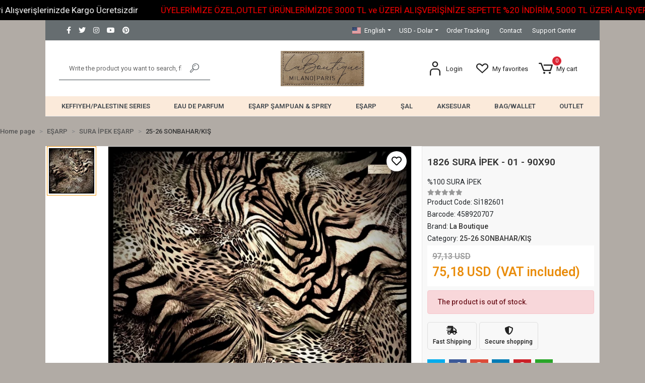

--- FILE ---
content_type: text/html; charset=UTF-8
request_url: https://www.laboutiqueonline.net/en/1826-sura-ipek-01-90x90
body_size: 18288
content:
<!DOCTYPE html><html lang="en"><head><meta http-equiv="X-UA-Compatible" content="IE=edge" /><meta http-equiv="Content-Type" content="text/html; charset=utf-8"/><meta name='viewport' content='width=device-width, user-scalable=yes'><link rel="alternate" hreflang="tr" href="https://www.laboutiqueonline.net/1826-sura-ipek-01-90x90" /><link rel="alternate" hreflang="en" href="https://www.laboutiqueonline.net/en/1826-sura-ipek-01-90x90" /><link rel="alternate" hreflang="ru" href="https://www.laboutiqueonline.net/ru/1826-sura-ipek-01-90x90" /><link rel="alternate" hreflang="x-default" href="https://www.laboutiqueonline.net/1826-sura-ipek-01-90x90" /><link rel="preconnect" href="https://percdn.com/"/><link rel="dns-prefetch" href="https://percdn.com/"/><link rel="icon" href="https://percdn.com/f/441967/bzR6WmFtNG0vcUp3ZUdFOVU1NG5hQT09/l/favicon-40290891-sw762sh1024.webp" /><link rel="stylesheet" type="text/css" href="https://www.laboutiqueonline.net/template/smart/default/assets/plugins/bootstrap.soft.min.css?v=1661412851" /><link rel="stylesheet" type="text/css" href="https://www.laboutiqueonline.net/template/smart/default/assets/style.min.css?v=1768266976" /><title>1826 SURA İPEK - 01 - 90X90</title><meta name="description" content="" /><link href="https://www.laboutiqueonline.net/en/1826-sura-ipek-01-90x90" rel="canonical" /><meta property="og:title" content="1826 SURA İPEK - 01 - 90X90" /><meta property="og:site_name" content="laboutiqueonline.net" /><meta property="og:type" content="product" /><meta property="og:url" content="https://www.laboutiqueonline.net/en/1826-sura-ipek-01-90x90" /><meta property="og:keywords" content="" /><meta property="og:description" content="" /><meta property="og:image" content="https://percdn.com/f/441967/bzR6YWFtNG0vcUp3ZUdGckg4OG5icmdQYmNFPQ/p/1826-sura-ipek-01-90x90-24195498.png" /><meta property="og:image:width" content="700" /><meta property="og:image:height" content="700" /><link rel="preconnect" href="https://fonts.googleapis.com"><link rel="preconnect" href="https://fonts.gstatic.com" crossorigin><style type="text/css">
        body {
            font-family: 'Roboto', sans-serif;
        }
        :root{
            --body-bg:#b1aba5;
            --menu-bg-color: #fbeada;
            --menu-color: #41484e;
            --menu-color-hover: #000000;
            --footer-bg-color: #666d70;
            --footer-color: #ffffff;
            --main-color: #f59f1c;
            --main-color2: #e98d0d;
            --header-top-color: #ffffff;
            --header-top-color-hover: #ffffff;
            --add-cart-list: #000000;
            --add-cart-list-hover: #ffffff;
            --add-cart-list-bg: #ffffff;
            --add-cart-list-bg-hover: #000000;
            --buy-now: #fafafa;
            --buy-now-bg: #949494;
            --buy-now-hover: #ffffff;
            --buy-now-bg-hover: #747272;
            --add-cart-detail:#ffffff;
            --add-cart-detail-bg:#f59f1c;
            --add-cart-detail-hover:#ffffff;
            --add-cart-detail-bg-hover:#e98d0c;
            --complete-payment:#ffffff;
            --complete-payment-bg:#4dc761;
            --complete-payment-hover:#ffffff;
            --complete-payment-bg-hover:#3aa14b;
            --transition-time: .4s ease-out;
        };
        
    </style><link rel="stylesheet" type="text/css" href="https://www.laboutiqueonline.net/theme/___midway/assets/style.css?v=1767680286" /><style type="text/css">
                            @media(min-width:1240px){
                .container,
                .container-sm,
                .container-md,
                .container-lg,
                .container-xl {
                    max-width: 1120px !important;
                    width: 97%;
                }
            }
            </style><div class="op-black-2"></div><script type="application/ld+json">{"@context":"https:\/\/schema.org","@type":"Website","url":"https:\/\/www.laboutiqueonline.net\/en","name":"La Boutique\/Milano Paris","potentialAction":{"@type":"SearchAction","target":"https:\/\/www.laboutiqueonline.net\/en\/arama?k={search_term_string}","query-input":"required name=search_term_string"}}</script><script type="application/ld+json">{"@context":"https:\/\/schema.org","@type":"Store","name":"La Boutique\/Milano Paris","url":"https:\/\/www.laboutiqueonline.net\/en","logo":"https:\/\/percdn.com\/f\/441967\/bzR6WmFtNG0vcUp3ZUdFOVU1NG5hQT09\/l\/logo-49034433-sw839sh355.webp","image":"https:\/\/percdn.com\/f\/441967\/bzR6WmFtNG0vcUp3ZUdFOVU1NG5hQT09\/l\/logo-49034433-sw839sh355.webp","address":""}</script><script type="application/ld+json">{"@context":"https:\/\/schema.org\/","@type":"Product","name":"1826 SURA İPEK - 01 - 90X90","image":["https:\/\/percdn.com\/f\/441967\/bzR6WmFtNG0vcUp3ZUdGckg4OG5icmdQYmNFPQ\/p\/1826-sura-ipek-01-90x90-24195498.webp"],"description":"","productId":"9901","mpn":"Sİ182601","gtin":"458920707","sku":"Sİ182601","brand":{"@type":"Brand","name":"La Boutique"},"offers":{"@type":"Offer","priceCurrency":"try","price":"75.18","itemCondition":"https:\/\/schema.org\/NewCondition","availability":"https:\/\/schema.org\/OutOfStock","priceValidUntil":"","seller":{"@type":"Organization","name":"La Boutique\/Milano Paris"},"url":"https:\/\/www.laboutiqueonline.net\/en\/1826-sura-ipek-01-90x90"}}</script><!-- Global site tag (gtag.js) --><script async src="https://www.googletagmanager.com/gtag/js?id=G-M15HNM3YDZ"></script><script>
                var google_tag_defined = true;
                window.dataLayer = window.dataLayer || [];
                function gtag(){dataLayer.push(arguments);}
                gtag('js', new Date());
                                                gtag('config', 'G-M15HNM3YDZ');
                                                gtag('config', '&lt;!-- Google tag (gtag.js) --&gt; &lt;script async src=&quot;https://www.googletagmanager.com/gtag/js?id=G-M15HNM3YDZ&quot;&gt; &lt;/script&gt; &lt;script&gt; window.dataLayer = window.dataLayer || []; function gtag(){dataLayer.push(arguments);} gtag(&#039;js&#039;, new Date()); gtag(&#039;config&#039;, &#039;G-M15HNM3YDZ&#039;); &lt;/script&gt;');
                                                                gtag('config', 'G-M15HNM3YDZ');
                            </script><!-- Facebook Pixel Code --><script>
                    !function(f,b,e,v,n,t,s)
                    {if(f.fbq)return;n=f.fbq=function(){n.callMethod?
                        n.callMethod.apply(n,arguments):n.queue.push(arguments)};
                        if(!f._fbq)f._fbq=n;n.push=n;n.loaded=!0;n.version='2.0';
                        n.queue=[];t=b.createElement(e);t.async=!0;
                        t.src=v;s=b.getElementsByTagName(e)[0];
                        s.parentNode.insertBefore(t,s)}(window, document,'script',
                        'https://connect.facebook.net/en_US/fbevents.js');
                    fbq('init', '4263358917120723');
                    fbq('track', 'PageView',{});
                </script><!-- End Facebook Pixel Code --></head><body class="product-body "><div class="addons-marquee-bar amb-desktop-1 amb-mobile-1 amb-direction-0"
     style="background-color: #000000;  background-repeat: no-repeat; background-position: center;"><a href="javascript:;" class="item" style="color: #ffffff">
            Üyelerimize Özel,1750 TL ve Üzeri Alışverişlerinizde Kargo Ücretsizdir
        </a><a href="javascript:;" class="item" style="color: #ff0000">
            ÜYELERİMİZE ÖZEL,OUTLET ÜRÜNLERİMİZDE 3000 TL ve ÜZERİ ALIŞVERİŞİNİZE SEPETTE %20 İNDİRİM, 5000 TL ÜZERİ ALIŞVERİŞİNİZE %30 İNDİRİM MEVCUTTUR
        </a><a href="javascript:;" class="item" style="color: #ffffff">
            Üyelerimize Özel,1750 TL ve Üzeri Alışverişlerinizde Kargo Ücretsizdir
        </a><a href="javascript:;" class="item" style="color: #ff0000">
            ÜYELERİMİZE ÖZEL,OUTLET ÜRÜNLERİMİZDE 3000 TL ve ÜZERİ ALIŞVERİŞİNİZE SEPETTE %20 İNDİRİM, 5000 TL ÜZERİ ALIŞVERİŞİNİZE %30 İNDİRİM MEVCUTTUR
        </a><a href="javascript:;" class="item" style="color: #ffffff">
            Üyelerimize Özel,1750 TL ve Üzeri Alışverişlerinizde Kargo Ücretsizdir
        </a><a href="javascript:;" class="item" style="color: #ff0000">
            ÜYELERİMİZE ÖZEL,OUTLET ÜRÜNLERİMİZDE 3000 TL ve ÜZERİ ALIŞVERİŞİNİZE SEPETTE %20 İNDİRİM, 5000 TL ÜZERİ ALIŞVERİŞİNİZE %30 İNDİRİM MEVCUTTUR
        </a><a href="javascript:;" class="item" style="color: #ffffff">
            Üyelerimize Özel,1750 TL ve Üzeri Alışverişlerinizde Kargo Ücretsizdir
        </a><a href="javascript:;" class="item" style="color: #ff0000">
            ÜYELERİMİZE ÖZEL,OUTLET ÜRÜNLERİMİZDE 3000 TL ve ÜZERİ ALIŞVERİŞİNİZE SEPETTE %20 İNDİRİM, 5000 TL ÜZERİ ALIŞVERİŞİNİZE %30 İNDİRİM MEVCUTTUR
        </a></div><style type="text/css">
    @media (min-width: 992px) {
            .addons-marquee-bar {
            height: 40px !important;
        }
                    .addons-marquee-bar .item {
            font-size: 17px !important;
        }
                .addons-marquee-bar .item {
            margin-right: 45px !important;
        }
        }
    @media (max-width: 991px) {
            .addons-marquee-bar {
            height: 34px !important;
        }
                .addons-marquee-bar {
            margin-top: 60px;
            margin-bottom: -60px;
        }
                .addons-marquee-bar .item {
            font-size: 14px !important;
        }
                .addons-marquee-bar .item {
            margin-right: 25px !important;
        }
        }
</style><section class="pattern-group pattern-group-t-0 pattern-group-p-product "><div class="container"><div class="pattern-group-body"><div class="row"><div class="col-list col-12 d-block col-sm-12 d-sm-block col-md-12 d-md-block col-lg-12 d-lg-block col-xl-12 d-xl-block p-g-b-c-0"><div class="p-g-b-c-wrapper"><div class="p-g-b-c-inner"><div class="p-g-mod p-g-mod-t-28 p-g-mod-header  p-g-mod-trans   "><div class="p-g-mod-body  p-g-mod-body-p-0  "><header class="desktop"><section class="h-contact"><div class="container"><div class="row"><div class="col-md-5"><div class="social-media float-left"><a href="https://www.facebook.com" class="fb" target="_blank"><i class="fab fa-facebook-f"></i></a><a href="https://www.twitter.com" class="tw" target="_blank"><i class="fab fa-twitter"></i></a><a href="https://www.https://www.instagram.com/laboutique.milanoparis/" class="ins" target="_blank"><i class="fab fa-instagram"></i></a><a href="https://www.youtube.com" class="yt" target="_blank"><i class="fab fa-youtube"></i></a><a href="https://tr.pinterest.com/laboutique1989/" class="pnt" target="_blank"><i class="fab fa-pinterest"></i></a></div></div><div class="col-md-7"><div class="info float-right"><div class="dropdown dropdown-languages-1 mr-3"><span class="dropdown-toggle" id="dropdownDesktopMenuOffset-left"
                      data-toggle="dropdown" aria-haspopup="true" aria-expanded="false"><span class="flag-icon flag-icon-us"></span> English                </span><div class="dropdown-menu dropdown-menu-left" aria-labelledby="dropdownDesktopMenuOffset-left"><a href="javascript:;" onclick="changeLanguage('tr', 'https://www.laboutiqueonline.net/1826-sura-ipek-01-90x90')" class="dropdown-item"><span class="flag-icon flag-icon-tr"></span> Türkçe                        </a><a href="javascript:;" onclick="changeLanguage('en', 'https://www.laboutiqueonline.net/en/1826-sura-ipek-01-90x90')" class="dropdown-item"><span class="flag-icon flag-icon-us"></span> English                        </a><a href="javascript:;" onclick="changeLanguage('ru', 'https://www.laboutiqueonline.net/ru/1826-sura-ipek-01-90x90')" class="dropdown-item"><span class="flag-icon flag-icon-ru"></span> русский                        </a></div></div><div class="dropdown dropdown-currencies-1 mr-3"><span class="dropdown-toggle" id="dropdownDesktopMenu2Offset-left"
                      data-toggle="dropdown" aria-haspopup="true" aria-expanded="false">
                    USD - Dolar                </span><div class="dropdown-menu dropdown-menu-left" aria-labelledby="dropdownDesktopMenu2Offset-left"><a href="javascript:;" onclick="changeCurrency('TRY')" class="dropdown-item">
                            TRY - Türk Lirası                        </a><a href="javascript:;" onclick="changeCurrency('USD')" class="dropdown-item">
                            USD - Dolar                        </a><a href="javascript:;" onclick="changeCurrency('EUR')" class="dropdown-item">
                            EUR - Euro                        </a><a href="javascript:;" onclick="changeCurrency('CHF')" class="dropdown-item">
                            CHF - İsviçre Frangı                        </a><a href="javascript:;" onclick="changeCurrency('GBP')" class="dropdown-item">
                            GBP - İngiliz Sterlini                        </a></div></div><a href="https://www.laboutiqueonline.net/en/siparis-takip" class="item">Order Tracking</a><a href="https://www.laboutiqueonline.net/en/iletisim" class="item">Contact</a><a href="https://www.laboutiqueonline.net/en/yardim" class="item">Support Center</a></div><div class="clearfix"></div></div></div></div></section><section class="h-center"><div class="container"><div class="row"><div class="col-md-4"><div class="header-area searchh"><div class="search"><form action="https://www.laboutiqueonline.net/en/arama" method="get" data-choose-action="redirect" data-smart-product-search-image><div class="input-box"><input type="text" name="k" class="form-control" placeholder="Write the product you want to search, find it easily!"/></div><button type="submit" class="btn btn-orange btn-send"><i class="coreicon-search-1"></i></button></form></div></div></div><div class="col-md-4"><div class="logo header-area"><a href="https://www.laboutiqueonline.net/en" ><img src="https://percdn.com/f/441967/bzR6WmFtNG0vcUp3ZUdFOVU1NG5hQT09/l/logo-49034433-sw839sh355.webp" alt="" /></a></div></div><div class="col-md-4"><div class="header-area last"><div class="header-bar"><div class="dropdown bar-user-hover"><a class="bar-link bar-user" href="" id="console-menu-2" role="button"><span class="icon"><i class="coreicon-user-5"></i></span><span><span class="name">Login</span></span></a><div class="dropdown-menu" aria-labelledby="console-menu-2"><ul class="auth-links"><div class="top-header"><li><a href="https://www.laboutiqueonline.net/en/uye-giris">Login</a></li><li><a href="https://www.laboutiqueonline.net/en/uye-ol"> Sign up</a></li></div><li><a href="https://www.laboutiqueonline.net/en/hesabim//siparislerim" >My orders</a></li><li><a href="https://www.laboutiqueonline.net/en/hesabim/favori-listem">My favorites</a></li></ul></div></div><a class="bar-link bar-favorite" href="https://www.laboutiqueonline.net/en/hesabim/favori-listem" ><span class="icon"><i class="coreicon-heart-empty"></i></span><span class="name">My favorites</span></a><div class="dropdown header-cart-hover"><a class="bar-link bar-cart" href="https://www.laboutiqueonline.net/sepet" id="console-menu-3" role="button"><span class="icon"><i class="coreicon-cart-2"></i><span class="count" data-cart-quantity>0</span></span><span class="name">My cart</span></a><div class="dropdown-menu" aria-labelledby="console-menu-3"><div class="top-header"><span class="title">
                                                My cart 
                                                <span class="count2" data-cart-quantity>0 </span><span class="count2-description">Product</span></span></div><div class="products" data-cart-products></div><div class="summary" data-cart-summary></div></div></div></div></div></div></div></div></section><section class="menu"><div class="container"><div class="row"><div class="col-md-12"><div class="mega-menu"><ul class="navbar-nav"><li class="nav-item dropdown"><a class="nav-link dropdown-toggle" href="https://www.laboutiqueonline.net/en/keffiyeh/palestine-series" id="mega-menu-78" data-parent-id="78" role="button"><span class="under-category">KEFFIYEH/PALESTINE SERIES</span></a><div class="dropdown-menu" aria-labelledby="mega-menu-78"><div class="mega-menu-container"><div class="container" ><div class="row"><div class="col-md-8"><div class="row h-100"><div class="col"><div class="sub-cat"><a class="sub-title" data-parent-id="78" data-id="79" href="https://www.laboutiqueonline.net/en/kefiye-100-twill-silk-scarf">
                                                                                 KEFİYE %100 TWILL SILK SCARF
                                                                            </a><ul></ul></div><div class="sub-cat"><a class="sub-title" data-parent-id="78" data-id="81" href="https://www.laboutiqueonline.net/en/kufeya-100-pure-silk-scarf">
                                                                                 KUFEYA 100% PURE SILK SCARF
                                                                            </a><ul></ul></div><div class="sub-cat"><a class="sub-title" data-parent-id="78" data-id="96" href="https://www.laboutiqueonline.net/en/kefiye-herbal-bandana-45x45">
                                                                                 KEFİYE HERBAL BANDANA 45X45
                                                                            </a><ul></ul></div><div class="sub-cat"><a class="sub-title" data-parent-id="78" data-id="137" href="https://www.laboutiqueonline.net/en/guz-serisi-sal">
                                                                                 GÜZ SERİSİ ŞAL
                                                                            </a><ul></ul></div></div><div class="col"><div class="sub-cat"><a class="sub-title" data-parent-id="78" data-id="80" href="https://www.laboutiqueonline.net/en/kefiye-herbal/plant-shawl">
                                                                                 KEFİYE HERBAL/PLANT SHAWL
                                                                            </a><ul></ul></div><div class="sub-cat"><a class="sub-title" data-parent-id="78" data-id="82" href="https://www.laboutiqueonline.net/en/kefiye-herbal/plant-scarf">
                                                                                 KEFİYE HERBAL/PLANT SCARF
                                                                            </a><ul></ul></div><div class="sub-cat"><a class="sub-title" data-parent-id="78" data-id="97" href="https://www.laboutiqueonline.net/en/kefiye-herbal-shawl-30x90">
                                                                                 KEFİYE HERBAL SHAWL 30X90
                                                                            </a><ul></ul></div><div class="sub-cat"><a class="sub-title" data-parent-id="78" data-id="138" href="https://www.laboutiqueonline.net/en/guz-serisi-esarp">
                                                                                 GÜZ SERİSİ EŞARP
                                                                            </a><ul></ul></div></div></div></div><div class="col-md-4"></div></div></div></div></li><li class="nav-item "><a class="nav-link dropdown-toggle" href="https://www.laboutiqueonline.net/en/eau-de-parfume" id="mega-menu-117" data-parent-id="117" role="button"><span class="under-category">EAU DE PARFUM</span></a></li><li class="nav-item dropdown"><a class="nav-link dropdown-toggle" href="https://www.laboutiqueonline.net/en/esarp-sampuan-sprey" id="mega-menu-131" data-parent-id="131" role="button"><span class="under-category">EŞARP ŞAMPUAN &amp; SPREY</span></a><div class="dropdown-menu" aria-labelledby="mega-menu-131"><div class="mega-menu-container"><div class="container" ><div class="row"><div class="col-md-8"><div class="row h-100"><div class="col"><div class="sub-cat"><a class="sub-title" data-parent-id="131" data-id="132" href="https://www.laboutiqueonline.net/en/esarp-sampuani-3085">
                                                                                 EŞARP ŞAMPUANI
                                                                            </a><ul></ul></div></div><div class="col"><div class="sub-cat"><a class="sub-title" data-parent-id="131" data-id="133" href="https://www.laboutiqueonline.net/en/esarp-spreyi-4307">
                                                                                 EŞARP SPREYİ
                                                                            </a><ul></ul></div></div></div></div><div class="col-md-4"></div></div></div></div></li><li class="nav-item dropdown"><a class="nav-link dropdown-toggle" href="https://www.laboutiqueonline.net/en/esarp" id="mega-menu-112" data-parent-id="112" role="button"><span class="under-category">EŞARP</span></a><div class="dropdown-menu" aria-labelledby="mega-menu-112"><div class="mega-menu-container"><div class="container" ><div class="row"><div class="col-md-8"><div class="row h-100"><div class="col"><div class="sub-cat"><a class="sub-title" data-parent-id="112" data-id="7" href="https://www.laboutiqueonline.net/en/twill-ipek-esarp">
                                                                                 TWILL İPEK EŞARP
                                                                            </a><ul><li><a href="https://www.laboutiqueonline.net/en/duz-renk-ipek-esarp"><span class="sub-category"> DÜZ RENK TWILL İPEK EŞARP </span></a></li><li><a href="https://www.laboutiqueonline.net/en/110x110-twill-ipek-esarp"><span class="sub-category"> 110x110 TWILL İPEK EŞARP </span></a></li><li><a href="https://www.laboutiqueonline.net/en/2025-ilkbahar/yaz-3080"><span class="sub-category"> 2025 İLKBAHAR/YAZ </span></a></li><li><a href="https://www.laboutiqueonline.net/en/25-26-sonbahar/kis-3854"><span class="sub-category"> 25-26 SONBAHAR/KIŞ </span></a></li></ul></div><div class="sub-cat"><a class="sub-title" data-parent-id="112" data-id="21" href="https://www.laboutiqueonline.net/en/herbal-bitkisel-esarp">
                                                                                 HERBAL/BİTKİSEL EŞARP
                                                                            </a><ul></ul></div><div class="sub-cat"><a class="sub-title" data-parent-id="112" data-id="34" href="https://www.laboutiqueonline.net/en/diana-esarp">
                                                                                 DIANA EŞARP
                                                                            </a><ul></ul></div><div class="sub-cat"><a class="sub-title" data-parent-id="112" data-id="68" href="https://www.laboutiqueonline.net/en/vegan-bursa-silk-1930">
                                                                                 VEGAN BURSA SILK
                                                                            </a><ul></ul></div><div class="sub-cat"><a class="sub-title" data-parent-id="112" data-id="102" href="https://www.laboutiqueonline.net/en/cocuk-koleksiyonu">
                                                                                 ÇOCUK KOLEKSİYONU
                                                                            </a><ul><li><a href="https://www.laboutiqueonline.net/en/cocuk-esarp"><span class="sub-category"> ÇOCUK EŞARP </span></a></li></ul></div></div><div class="col"><div class="sub-cat"><a class="sub-title" data-parent-id="112" data-id="8" href="https://www.laboutiqueonline.net/en/sura-ipek-esarp">
                                                                                 SURA İPEK EŞARP
                                                                            </a><ul><li><a href="https://www.laboutiqueonline.net/en/duz-renk-sura-ipek-esarp"><span class="sub-category"> DÜZ RENK SURA İPEK EŞARP </span></a></li><li><a href="https://www.laboutiqueonline.net/en/110.x110-sura-ipek-esarp"><span class="sub-category"> 110x110 SURA İPEK EŞARP </span></a></li><li><a href="https://www.laboutiqueonline.net/en/2025-ilkbahar/yaz"><span class="sub-category"> 2025 İLKBAHAR/YAZ </span></a></li><li><a href="https://www.laboutiqueonline.net/en/25-26-sonbahar/kis"><span class="sub-category"> 25-26 SONBAHAR/KIŞ </span></a></li></ul></div><div class="sub-cat"><a class="sub-title" data-parent-id="112" data-id="25" href="https://www.laboutiqueonline.net/en/nostalji-herbal-esarp">
                                                                                 ÖZEL SERİ EŞARP
                                                                            </a><ul></ul></div><div class="sub-cat"><a class="sub-title" data-parent-id="112" data-id="42" href="https://www.laboutiqueonline.net/en/be-happy-esarp">
                                                                                 BE HAPPY EŞARP
                                                                            </a><ul></ul></div><div class="sub-cat"><a class="sub-title" data-parent-id="112" data-id="87" href="https://www.laboutiqueonline.net/en/classical-scarf-twill/satin-does-not-contain-silk">
                                                                                 CLASSICAL SCARF-TWILL/SATIN-DOES NOT CONTAIN SILK
                                                                            </a><ul><li><a href="https://www.laboutiqueonline.net/en/classical-esarp"><span class="sub-category"> CLASSICAL SATEN EŞARP/İPEK İÇERMEZ </span></a></li><li><a href="https://www.laboutiqueonline.net/en/classical-twill-scarf/does-not-contain-silk"><span class="sub-category"> CLASSICAL TWILL SCARF/DOES NOT CONTAIN SILK </span></a></li></ul></div><div class="sub-cat"><a class="sub-title" data-parent-id="112" data-id="116" href="https://www.laboutiqueonline.net/en/guz-esarp">
                                                                                 GÜZ SERİSİ EŞARP
                                                                            </a><ul><li><a href="https://www.laboutiqueonline.net/en/guz-yaz-serinligi-duz-renk"><span class="sub-category"> GÜZ SERİSİ DÜZ RENK </span></a></li></ul></div></div></div></div><div class="col-md-4"></div></div></div></div></li><li class="nav-item dropdown"><a class="nav-link dropdown-toggle" href="https://www.laboutiqueonline.net/en/sal" id="mega-menu-113" data-parent-id="113" role="button"><span class="under-category">ŞAL</span></a><div class="dropdown-menu" aria-labelledby="mega-menu-113"><div class="mega-menu-container"><div class="container" ><div class="row"><div class="col-md-8"><div class="row h-100"><div class="col"><div class="sub-cat"><a class="sub-title" data-parent-id="113" data-id="20" href="https://www.laboutiqueonline.net/en/herbal-bitkisel-sal">
                                                                                 HERBAL/BİTKİSEL ŞAL
                                                                            </a><ul></ul></div><div class="sub-cat"><a class="sub-title" data-parent-id="113" data-id="27" href="https://www.laboutiqueonline.net/en/classical-sal">
                                                                                 CLASSICAL ŞAL (İPEK İÇERMEZ)
                                                                            </a><ul></ul></div><div class="sub-cat"><a class="sub-title" data-parent-id="113" data-id="73" href="https://www.laboutiqueonline.net/en/simli-sal">
                                                                                 SİMLİ ŞAL
                                                                            </a><ul></ul></div><div class="sub-cat"><a class="sub-title" data-parent-id="113" data-id="105" href="https://www.laboutiqueonline.net/en/twill-ipek-sal">
                                                                                 TWILL İPEK ŞAL
                                                                            </a><ul></ul></div><div class="sub-cat"><a class="sub-title" data-parent-id="113" data-id="110" href="https://www.laboutiqueonline.net/en/guz-sal">
                                                                                 GÜZ | YAZ SERİSİ ŞAL
                                                                            </a><ul></ul></div><div class="sub-cat"><a class="sub-title" data-parent-id="113" data-id="139" href="https://www.laboutiqueonline.net/en/140-x-140-esarp">
                                                                                 140 x 140 OMUZ ŞALI
                                                                            </a><ul></ul></div></div><div class="col"><div class="sub-cat"><a class="sub-title" data-parent-id="113" data-id="24" href="https://www.laboutiqueonline.net/en/nostalji-herbal-sal">
                                                                                 ÖZEL SERİ ŞAL
                                                                            </a><ul></ul></div><div class="sub-cat"><a class="sub-title" data-parent-id="113" data-id="41" href="https://www.laboutiqueonline.net/en/be-happy-sal">
                                                                                 BE HAPPY ŞAL
                                                                            </a><ul></ul></div><div class="sub-cat"><a class="sub-title" data-parent-id="113" data-id="103" href="https://www.laboutiqueonline.net/en/cocuk-sal">
                                                                                 ÇOCUK ŞAL
                                                                            </a><ul></ul></div><div class="sub-cat"><a class="sub-title" data-parent-id="113" data-id="106" href="https://www.laboutiqueonline.net/en/sura-ipek-sal">
                                                                                 SURA İPEK ŞAL
                                                                            </a><ul></ul></div><div class="sub-cat"><a class="sub-title" data-parent-id="113" data-id="114" href="https://www.laboutiqueonline.net/en/duz-renk-ipek-sal">
                                                                                 DÜZ RENK İPEK ŞAL
                                                                            </a><ul></ul></div></div></div></div><div class="col-md-4"></div></div></div></div></li><li class="nav-item dropdown"><a class="nav-link dropdown-toggle" href="https://www.laboutiqueonline.net/en/aksesuar" id="mega-menu-111" data-parent-id="111" role="button"><span class="under-category">AKSESUAR</span></a><div class="dropdown-menu" aria-labelledby="mega-menu-111"><div class="mega-menu-container"><div class="container" ><div class="row"><div class="col-md-8"><div class="row h-100"><div class="col"><div class="sub-cat"><a class="sub-title" data-parent-id="111" data-id="69" href="https://www.laboutiqueonline.net/en/bone">
                                                                                 BONE
                                                                            </a><ul><li><a href="https://www.laboutiqueonline.net/en/bone-firfirli-dikisli"><span class="sub-category"> BONE FIRFIRLI DİKİŞLİ </span></a></li><li><a href="https://www.laboutiqueonline.net/en/bone-firfirli-dikissiz"><span class="sub-category"> BONE FIRFIRLI DİKİŞSİZ </span></a></li><li><a href="https://www.laboutiqueonline.net/en/bone-bagli-dikisli"><span class="sub-category"> BONE BAĞLI DİKİŞLİ </span></a></li><li><a href="https://www.laboutiqueonline.net/en/bone-bagli-dikissiz"><span class="sub-category"> BONE BAĞLI DİKİŞSİZ </span></a></li><li><a href="https://www.laboutiqueonline.net/en/bone-silikonlu-firfirli-dikissiz"><span class="sub-category"> BONE SİLİKONLU FIRFIRLI DİKİŞSİZ </span></a></li><li><a href="https://www.laboutiqueonline.net/en/bone-silicone-linked-seamed"><span class="sub-category"> BONE SILICONE LINKED SEAMED </span></a></li><li><a href="https://www.laboutiqueonline.net/en/bone-bagli-silikonlu-dikissiz"><span class="sub-category"> BONE SİLİKONLU BAĞLI DİKİŞSİZ </span></a></li><li><a href="https://www.laboutiqueonline.net/en/bone-kaucuklu-bagli-dikissiz"><span class="sub-category"> BONE KAUÇUKLU BAĞLI DİKİŞSİZ </span></a></li><li><a href="https://www.laboutiqueonline.net/en/bone-kaucuklu-firfirli-dikissiz-siyah"><span class="sub-category"> BONE KAUÇUKLU FIRFIRLI DİKİŞSİZ </span></a></li></ul></div></div><div class="col"><div class="sub-cat"><a class="sub-title" data-parent-id="111" data-id="70" href="https://www.laboutiqueonline.net/en/scarf/bandana">
                                                                                 SCARF/BANDANA
                                                                            </a><ul><li><a href="https://www.laboutiqueonline.net/en/scarves/bandanas"><span class="sub-category"> SCARVES/BANDANAS </span></a></li></ul></div></div></div></div><div class="col-md-4"></div></div></div></div></li><li class="nav-item dropdown"><a class="nav-link dropdown-toggle" href="https://www.laboutiqueonline.net/en/bag/wallet-1150" id="mega-menu-57" data-parent-id="57" role="button"><span class="under-category">BAG/WALLET</span></a><div class="dropdown-menu" aria-labelledby="mega-menu-57"><div class="mega-menu-container"><div class="container" ><div class="row"><div class="col-md-8"><div class="row h-100"><div class="col"><div class="sub-cat"><a class="sub-title" data-parent-id="57" data-id="59" href="https://www.laboutiqueonline.net/en/bag">
                                                                                 BAG
                                                                            </a><ul><li><a href="https://www.laboutiqueonline.net/en/evening-bag"><span class="sub-category"> EVENING BAG </span></a></li><li><a href="https://www.laboutiqueonline.net/en/100-deri-canta"><span class="sub-category"> %100 HAKİKİ DERİ ÇANTA </span></a></li></ul></div></div><div class="col"><div class="sub-cat"><a class="sub-title" data-parent-id="57" data-id="60" href="https://www.laboutiqueonline.net/en/wallet">
                                                                                 WALLET
                                                                            </a><ul><li><a href="https://www.laboutiqueonline.net/en/erkek-cuzdani"><span class="sub-category"> HAKİKİ DERİ ERKEK CÜZDANI </span></a></li></ul></div></div></div></div><div class="col-md-4"></div></div></div></div></li><li class="nav-item dropdown"><a class="nav-link dropdown-toggle" href="https://www.laboutiqueonline.net/en/outlet" id="mega-menu-11" data-parent-id="11" role="button"><span class="under-category">OUTLET</span></a><div class="dropdown-menu" aria-labelledby="mega-menu-11"><div class="mega-menu-container"><div class="container" ><div class="row"><div class="col-md-8"><div class="row h-100"><div class="col"><div class="sub-cat"><a class="sub-title" data-parent-id="11" data-id="30" href="https://www.laboutiqueonline.net/en/twill-ipek-esarp-outlet">
                                                                                 TWILL İPEK EŞARP
                                                                            </a><ul></ul></div><div class="sub-cat"><a class="sub-title" data-parent-id="11" data-id="83" href="https://www.laboutiqueonline.net/en/bag/wallet">
                                                                                 BAG/WALLET
                                                                            </a><ul></ul></div></div><div class="col"><div class="sub-cat"><a class="sub-title" data-parent-id="11" data-id="33" href="https://www.laboutiqueonline.net/en/sura/saten-ipek-esarp-outlet">
                                                                                 SURA İPEK EŞARP
                                                                            </a><ul></ul></div><div class="sub-cat"><a class="sub-title" data-parent-id="11" data-id="115" href="https://www.laboutiqueonline.net/en/sal-4287">
                                                                                 ŞAL
                                                                            </a><ul></ul></div></div></div></div><div class="col-md-4"></div></div></div></div></li></ul></div></div></div></div></section></header><div class="dil-para"><div class="dropdown dropdown-languages-1 mr-3"><span class="dropdown-toggle" id="dropdownDesktopMenuOffset-left"
                      data-toggle="dropdown" aria-haspopup="true" aria-expanded="false"><span class="flag-icon flag-icon-us"></span> English                </span><div class="dropdown-menu dropdown-menu-left" aria-labelledby="dropdownDesktopMenuOffset-left"><a href="javascript:;" onclick="changeLanguage('tr', 'https://www.laboutiqueonline.net/1826-sura-ipek-01-90x90')" class="dropdown-item"><span class="flag-icon flag-icon-tr"></span> Türkçe                        </a><a href="javascript:;" onclick="changeLanguage('en', 'https://www.laboutiqueonline.net/en/1826-sura-ipek-01-90x90')" class="dropdown-item"><span class="flag-icon flag-icon-us"></span> English                        </a><a href="javascript:;" onclick="changeLanguage('ru', 'https://www.laboutiqueonline.net/ru/1826-sura-ipek-01-90x90')" class="dropdown-item"><span class="flag-icon flag-icon-ru"></span> русский                        </a></div></div><div class="dropdown dropdown-currencies-1 mr-3"><span class="dropdown-toggle" id="dropdownDesktopMenu2Offset-left"
                      data-toggle="dropdown" aria-haspopup="true" aria-expanded="false">
                    USD - Dolar                </span><div class="dropdown-menu dropdown-menu-left" aria-labelledby="dropdownDesktopMenu2Offset-left"><a href="javascript:;" onclick="changeCurrency('TRY')" class="dropdown-item">
                            TRY - Türk Lirası                        </a><a href="javascript:;" onclick="changeCurrency('USD')" class="dropdown-item">
                            USD - Dolar                        </a><a href="javascript:;" onclick="changeCurrency('EUR')" class="dropdown-item">
                            EUR - Euro                        </a><a href="javascript:;" onclick="changeCurrency('CHF')" class="dropdown-item">
                            CHF - İsviçre Frangı                        </a><a href="javascript:;" onclick="changeCurrency('GBP')" class="dropdown-item">
                            GBP - İngiliz Sterlini                        </a></div></div></div><header class="mobile"><div class="op-black"></div><div class="left"><a href="javascript:;" class="icon-group ml-1 btn-sidebar-menu"><i class="fas fa-align-right"></i></a><a href="javascript:;" class="icon-group ml-1 btn-sidebar-menu ml-2"><i class="coreicon-search-1"></i></a></div><div class="center"><div class="logo"><a href="https://www.laboutiqueonline.net/en"><img src="https://percdn.com/f/441967/bzR6WmFtNG0vcUp3ZUdFOVU1NG5hQT09/l/mobil-logo-70544466-sw762sh1024.webp" alt="" /></a></div></div><div class="right"><a href="https://www.laboutiqueonline.net/sepet" class="icon-group mr-3"><i class="coreicon-basket-2"></i><span class="badge" data-cart-quantity>0</span></a><a href="javascript:;" class="icon-group mr-1 btn-sidebar-user"><i class="coreicon-user-5"></i></a></div><div class="clearfix"></div><nav class="sidebar-menu-type-2"><div class="logo-area"><a href="https://www.laboutiqueonline.net/en" ><img src="https://percdn.com/f/441967/bzR6WmFtNG0vcUp3ZUdFOVU1NG5hQT09/l/logo-49034433-sw839sh355.webp" alt="" /></a><div class="mobile-menu-close"><i class="fas fa-times"></i></div></div><div class="scrollbar"><section class="mobile-search"><form action="https://www.laboutiqueonline.net/en/arama" method="get"  data-choose-action="redirect" data-smart-mobile-product-search-image ><div class="input-box"><input type="text" name="k" class="form-control" placeholder="Search.." /></div><button type="submit" class="btn btn-orange btn-send"><div><i class="coreicon-search"></i></div></button></form><div class="clearfix"></div></section><div class="mobil-area-title">
                   ALL CATEGORİES
                </div><div class="categories"><ul><li class="sc-78"><a href="javascript:;" class="btn-categories-show" data-id="78"><span class="name float-left">KEFFIYEH/PALESTINE SERIES</span><span class="icon float-right"><i class="fas fa-angle-right"></i></span><div class="clearfix"></div></a><ul class="multi categories-list-78"><li class="sc-78-all"><a href="https://www.laboutiqueonline.net/en/keffiyeh/palestine-series"><span class="name float-left">
                            All
                            KEFFIYEH/PALESTINE SERIES</span><div class="clearfix"></div></a></li><li class="sc-79"><a href="https://www.laboutiqueonline.net/en/kefiye-100-twill-silk-scarf" data-id="79"><span class="name ">KEFİYE %100 TWILL SILK SCARF</span><div class="clearfix"></div></a></li><li class="sc-80"><a href="https://www.laboutiqueonline.net/en/kefiye-herbal/plant-shawl" data-id="80"><span class="name ">KEFİYE HERBAL/PLANT SHAWL</span><div class="clearfix"></div></a></li><li class="sc-81"><a href="https://www.laboutiqueonline.net/en/kufeya-100-pure-silk-scarf" data-id="81"><span class="name ">KUFEYA 100% PURE SILK SCARF</span><div class="clearfix"></div></a></li><li class="sc-82"><a href="https://www.laboutiqueonline.net/en/kefiye-herbal/plant-scarf" data-id="82"><span class="name ">KEFİYE HERBAL/PLANT SCARF</span><div class="clearfix"></div></a></li><li class="sc-96"><a href="https://www.laboutiqueonline.net/en/kefiye-herbal-bandana-45x45" data-id="96"><span class="name ">KEFİYE HERBAL BANDANA 45X45</span><div class="clearfix"></div></a></li><li class="sc-97"><a href="https://www.laboutiqueonline.net/en/kefiye-herbal-shawl-30x90" data-id="97"><span class="name ">KEFİYE HERBAL SHAWL 30X90</span><div class="clearfix"></div></a></li><li class="sc-137"><a href="https://www.laboutiqueonline.net/en/guz-serisi-sal" data-id="137"><span class="name ">GÜZ SERİSİ ŞAL</span><div class="clearfix"></div></a></li><li class="sc-138"><a href="https://www.laboutiqueonline.net/en/guz-serisi-esarp" data-id="138"><span class="name ">GÜZ SERİSİ EŞARP</span><div class="clearfix"></div></a></li></ul></li><li class="sc-117"><a href="https://www.laboutiqueonline.net/en/eau-de-parfume" data-id="117"><span class="name ">EAU DE PARFUM</span><div class="clearfix"></div></a></li><li class="sc-131"><a href="javascript:;" class="btn-categories-show" data-id="131"><span class="name float-left">EŞARP ŞAMPUAN & SPREY</span><span class="icon float-right"><i class="fas fa-angle-right"></i></span><div class="clearfix"></div></a><ul class="multi categories-list-131"><li class="sc-131-all"><a href="https://www.laboutiqueonline.net/en/esarp-sampuan-sprey"><span class="name float-left">
                            All
                            EŞARP ŞAMPUAN & SPREY</span><div class="clearfix"></div></a></li><li class="sc-132"><a href="https://www.laboutiqueonline.net/en/esarp-sampuani-3085" data-id="132"><span class="name ">EŞARP ŞAMPUANI</span><div class="clearfix"></div></a></li><li class="sc-133"><a href="https://www.laboutiqueonline.net/en/esarp-spreyi-4307" data-id="133"><span class="name ">EŞARP SPREYİ</span><div class="clearfix"></div></a></li></ul></li><li class="sc-112"><a href="javascript:;" class="btn-categories-show" data-id="112"><span class="name float-left">EŞARP</span><span class="icon float-right"><i class="fas fa-angle-right"></i></span><div class="clearfix"></div></a><ul class="multi categories-list-112"><li class="sc-112-all"><a href="https://www.laboutiqueonline.net/en/esarp"><span class="name float-left">
                            All
                            EŞARP</span><div class="clearfix"></div></a></li><li class="sc-7"><a href="javascript:;" class="btn-categories-show" data-id="7"><span class="name float-left">TWILL İPEK EŞARP</span><span class="icon float-right"><i class="fas fa-angle-right"></i></span><div class="clearfix"></div></a><ul class="multi categories-list-7"><li class="sc-7-all"><a href="https://www.laboutiqueonline.net/en/twill-ipek-esarp"><span class="name float-left">
                            All
                            TWILL İPEK EŞARP</span><div class="clearfix"></div></a></li><li class="sc-35"><a href="https://www.laboutiqueonline.net/en/duz-renk-ipek-esarp" data-id="35"><span class="name ">DÜZ RENK TWILL İPEK EŞARP</span><div class="clearfix"></div></a></li><li class="sc-118"><a href="https://www.laboutiqueonline.net/en/110x110-twill-ipek-esarp" data-id="118"><span class="name ">110x110 TWILL İPEK EŞARP</span><div class="clearfix"></div></a></li><li class="sc-121"><a href="https://www.laboutiqueonline.net/en/2025-ilkbahar/yaz-3080" data-id="121"><span class="name ">2025 İLKBAHAR/YAZ</span><div class="clearfix"></div></a></li><li class="sc-127"><a href="https://www.laboutiqueonline.net/en/25-26-sonbahar/kis-3854" data-id="127"><span class="name ">25-26 SONBAHAR/KIŞ</span><div class="clearfix"></div></a></li></ul></li><li class="sc-8"><a href="javascript:;" class="btn-categories-show" data-id="8"><span class="name float-left">SURA İPEK EŞARP</span><span class="icon float-right"><i class="fas fa-angle-right"></i></span><div class="clearfix"></div></a><ul class="multi categories-list-8"><li class="sc-8-all"><a href="https://www.laboutiqueonline.net/en/sura-ipek-esarp"><span class="name float-left">
                            All
                            SURA İPEK EŞARP</span><div class="clearfix"></div></a></li><li class="sc-36"><a href="https://www.laboutiqueonline.net/en/duz-renk-sura-ipek-esarp" data-id="36"><span class="name ">DÜZ RENK SURA İPEK EŞARP</span><div class="clearfix"></div></a></li><li class="sc-119"><a href="https://www.laboutiqueonline.net/en/110.x110-sura-ipek-esarp" data-id="119"><span class="name ">110x110 SURA İPEK EŞARP</span><div class="clearfix"></div></a></li><li class="sc-120"><a href="https://www.laboutiqueonline.net/en/2025-ilkbahar/yaz" data-id="120"><span class="name ">2025 İLKBAHAR/YAZ</span><div class="clearfix"></div></a></li><li class="sc-126"><a href="https://www.laboutiqueonline.net/en/25-26-sonbahar/kis" data-id="126"><span class="name ">25-26 SONBAHAR/KIŞ</span><div class="clearfix"></div></a></li></ul></li><li class="sc-21"><a href="https://www.laboutiqueonline.net/en/herbal-bitkisel-esarp" data-id="21"><span class="name ">HERBAL/BİTKİSEL EŞARP</span><div class="clearfix"></div></a></li><li class="sc-25"><a href="https://www.laboutiqueonline.net/en/nostalji-herbal-esarp" data-id="25"><span class="name ">ÖZEL SERİ EŞARP</span><div class="clearfix"></div></a></li><li class="sc-34"><a href="https://www.laboutiqueonline.net/en/diana-esarp" data-id="34"><span class="name ">DIANA EŞARP</span><div class="clearfix"></div></a></li><li class="sc-42"><a href="https://www.laboutiqueonline.net/en/be-happy-esarp" data-id="42"><span class="name ">BE HAPPY EŞARP</span><div class="clearfix"></div></a></li><li class="sc-68"><a href="https://www.laboutiqueonline.net/en/vegan-bursa-silk-1930" data-id="68"><span class="name ">VEGAN BURSA SILK</span><div class="clearfix"></div></a></li><li class="sc-87"><a href="javascript:;" class="btn-categories-show" data-id="87"><span class="name float-left">CLASSICAL SCARF-TWILL/SATIN-DOES NOT CONTAIN SILK</span><span class="icon float-right"><i class="fas fa-angle-right"></i></span><div class="clearfix"></div></a><ul class="multi categories-list-87"><li class="sc-87-all"><a href="https://www.laboutiqueonline.net/en/classical-scarf-twill/satin-does-not-contain-silk"><span class="name float-left">
                            All
                            CLASSICAL SCARF-TWILL/SATIN-DOES NOT CONTAIN SILK</span><div class="clearfix"></div></a></li><li class="sc-26"><a href="https://www.laboutiqueonline.net/en/classical-esarp" data-id="26"><span class="name ">CLASSICAL SATEN EŞARP/İPEK İÇERMEZ</span><div class="clearfix"></div></a></li><li class="sc-88"><a href="https://www.laboutiqueonline.net/en/classical-twill-scarf/does-not-contain-silk" data-id="88"><span class="name ">CLASSICAL TWILL SCARF/DOES NOT CONTAIN SILK</span><div class="clearfix"></div></a></li></ul></li><li class="sc-102"><a href="javascript:;" class="btn-categories-show" data-id="102"><span class="name float-left">ÇOCUK KOLEKSİYONU</span><span class="icon float-right"><i class="fas fa-angle-right"></i></span><div class="clearfix"></div></a><ul class="multi categories-list-102"><li class="sc-102-all"><a href="https://www.laboutiqueonline.net/en/cocuk-koleksiyonu"><span class="name float-left">
                            All
                            ÇOCUK KOLEKSİYONU</span><div class="clearfix"></div></a></li><li class="sc-104"><a href="https://www.laboutiqueonline.net/en/cocuk-esarp" data-id="104"><span class="name ">ÇOCUK EŞARP</span><div class="clearfix"></div></a></li></ul></li><li class="sc-116"><a href="javascript:;" class="btn-categories-show" data-id="116"><span class="name float-left">GÜZ SERİSİ EŞARP</span><span class="icon float-right"><i class="fas fa-angle-right"></i></span><div class="clearfix"></div></a><ul class="multi categories-list-116"><li class="sc-116-all"><a href="https://www.laboutiqueonline.net/en/guz-esarp"><span class="name float-left">
                            All
                            GÜZ SERİSİ EŞARP</span><div class="clearfix"></div></a></li><li class="sc-130"><a href="https://www.laboutiqueonline.net/en/guz-yaz-serinligi-duz-renk" data-id="130"><span class="name ">GÜZ SERİSİ DÜZ RENK</span><div class="clearfix"></div></a></li></ul></li></ul></li><li class="sc-113"><a href="javascript:;" class="btn-categories-show" data-id="113"><span class="name float-left">ŞAL</span><span class="icon float-right"><i class="fas fa-angle-right"></i></span><div class="clearfix"></div></a><ul class="multi categories-list-113"><li class="sc-113-all"><a href="https://www.laboutiqueonline.net/en/sal"><span class="name float-left">
                            All
                            ŞAL</span><div class="clearfix"></div></a></li><li class="sc-20"><a href="https://www.laboutiqueonline.net/en/herbal-bitkisel-sal" data-id="20"><span class="name ">HERBAL/BİTKİSEL ŞAL</span><div class="clearfix"></div></a></li><li class="sc-24"><a href="https://www.laboutiqueonline.net/en/nostalji-herbal-sal" data-id="24"><span class="name ">ÖZEL SERİ ŞAL</span><div class="clearfix"></div></a></li><li class="sc-27"><a href="https://www.laboutiqueonline.net/en/classical-sal" data-id="27"><span class="name ">CLASSICAL ŞAL (İPEK İÇERMEZ)</span><div class="clearfix"></div></a></li><li class="sc-41"><a href="https://www.laboutiqueonline.net/en/be-happy-sal" data-id="41"><span class="name ">BE HAPPY ŞAL</span><div class="clearfix"></div></a></li><li class="sc-73"><a href="https://www.laboutiqueonline.net/en/simli-sal" data-id="73"><span class="name ">SİMLİ ŞAL</span><div class="clearfix"></div></a></li><li class="sc-103"><a href="https://www.laboutiqueonline.net/en/cocuk-sal" data-id="103"><span class="name ">ÇOCUK ŞAL</span><div class="clearfix"></div></a></li><li class="sc-105"><a href="https://www.laboutiqueonline.net/en/twill-ipek-sal" data-id="105"><span class="name ">TWILL İPEK ŞAL</span><div class="clearfix"></div></a></li><li class="sc-106"><a href="https://www.laboutiqueonline.net/en/sura-ipek-sal" data-id="106"><span class="name ">SURA İPEK ŞAL</span><div class="clearfix"></div></a></li><li class="sc-110"><a href="https://www.laboutiqueonline.net/en/guz-sal" data-id="110"><span class="name ">GÜZ | YAZ SERİSİ ŞAL</span><div class="clearfix"></div></a></li><li class="sc-114"><a href="https://www.laboutiqueonline.net/en/duz-renk-ipek-sal" data-id="114"><span class="name ">DÜZ RENK İPEK ŞAL</span><div class="clearfix"></div></a></li><li class="sc-139"><a href="https://www.laboutiqueonline.net/en/140-x-140-esarp" data-id="139"><span class="name ">140 x 140 OMUZ ŞALI</span><div class="clearfix"></div></a></li></ul></li><li class="sc-111"><a href="javascript:;" class="btn-categories-show" data-id="111"><span class="name float-left">AKSESUAR</span><span class="icon float-right"><i class="fas fa-angle-right"></i></span><div class="clearfix"></div></a><ul class="multi categories-list-111"><li class="sc-111-all"><a href="https://www.laboutiqueonline.net/en/aksesuar"><span class="name float-left">
                            All
                            AKSESUAR</span><div class="clearfix"></div></a></li><li class="sc-69"><a href="javascript:;" class="btn-categories-show" data-id="69"><span class="name float-left">BONE</span><span class="icon float-right"><i class="fas fa-angle-right"></i></span><div class="clearfix"></div></a><ul class="multi categories-list-69"><li class="sc-69-all"><a href="https://www.laboutiqueonline.net/en/bone"><span class="name float-left">
                            All
                            BONE</span><div class="clearfix"></div></a></li><li class="sc-44"><a href="https://www.laboutiqueonline.net/en/bone-firfirli-dikisli" data-id="44"><span class="name ">BONE FIRFIRLI DİKİŞLİ</span><div class="clearfix"></div></a></li><li class="sc-45"><a href="https://www.laboutiqueonline.net/en/bone-firfirli-dikissiz" data-id="45"><span class="name ">BONE FIRFIRLI DİKİŞSİZ</span><div class="clearfix"></div></a></li><li class="sc-46"><a href="https://www.laboutiqueonline.net/en/bone-bagli-dikisli" data-id="46"><span class="name ">BONE BAĞLI DİKİŞLİ</span><div class="clearfix"></div></a></li><li class="sc-47"><a href="https://www.laboutiqueonline.net/en/bone-bagli-dikissiz" data-id="47"><span class="name ">BONE BAĞLI DİKİŞSİZ</span><div class="clearfix"></div></a></li><li class="sc-48"><a href="https://www.laboutiqueonline.net/en/bone-silikonlu-firfirli-dikissiz" data-id="48"><span class="name ">BONE SİLİKONLU FIRFIRLI DİKİŞSİZ</span><div class="clearfix"></div></a></li><li class="sc-49"><a href="https://www.laboutiqueonline.net/en/bone-silicone-linked-seamed" data-id="49"><span class="name ">BONE SILICONE LINKED SEAMED</span><div class="clearfix"></div></a></li><li class="sc-134"><a href="https://www.laboutiqueonline.net/en/bone-bagli-silikonlu-dikissiz" data-id="134"><span class="name ">BONE SİLİKONLU BAĞLI DİKİŞSİZ</span><div class="clearfix"></div></a></li><li class="sc-135"><a href="https://www.laboutiqueonline.net/en/bone-kaucuklu-bagli-dikissiz" data-id="135"><span class="name ">BONE KAUÇUKLU BAĞLI DİKİŞSİZ</span><div class="clearfix"></div></a></li><li class="sc-136"><a href="https://www.laboutiqueonline.net/en/bone-kaucuklu-firfirli-dikissiz-siyah" data-id="136"><span class="name ">BONE KAUÇUKLU FIRFIRLI DİKİŞSİZ</span><div class="clearfix"></div></a></li></ul></li><li class="sc-70"><a href="javascript:;" class="btn-categories-show" data-id="70"><span class="name float-left">SCARF/BANDANA</span><span class="icon float-right"><i class="fas fa-angle-right"></i></span><div class="clearfix"></div></a><ul class="multi categories-list-70"><li class="sc-70-all"><a href="https://www.laboutiqueonline.net/en/scarf/bandana"><span class="name float-left">
                            All
                            SCARF/BANDANA</span><div class="clearfix"></div></a></li><li class="sc-71"><a href="https://www.laboutiqueonline.net/en/scarves/bandanas" data-id="71"><span class="name ">SCARVES/BANDANAS</span><div class="clearfix"></div></a></li></ul></li></ul></li><li class="sc-57"><a href="javascript:;" class="btn-categories-show" data-id="57"><span class="name float-left">BAG/WALLET</span><span class="icon float-right"><i class="fas fa-angle-right"></i></span><div class="clearfix"></div></a><ul class="multi categories-list-57"><li class="sc-57-all"><a href="https://www.laboutiqueonline.net/en/bag/wallet-1150"><span class="name float-left">
                            All
                            BAG/WALLET</span><div class="clearfix"></div></a></li><li class="sc-59"><a href="javascript:;" class="btn-categories-show" data-id="59"><span class="name float-left">BAG</span><span class="icon float-right"><i class="fas fa-angle-right"></i></span><div class="clearfix"></div></a><ul class="multi categories-list-59"><li class="sc-59-all"><a href="https://www.laboutiqueonline.net/en/bag"><span class="name float-left">
                            All
                            BAG</span><div class="clearfix"></div></a></li><li class="sc-89"><a href="https://www.laboutiqueonline.net/en/evening-bag" data-id="89"><span class="name ">EVENING BAG</span><div class="clearfix"></div></a></li><li class="sc-124"><a href="https://www.laboutiqueonline.net/en/100-deri-canta" data-id="124"><span class="name ">%100 HAKİKİ DERİ ÇANTA</span><div class="clearfix"></div></a></li></ul></li><li class="sc-60"><a href="javascript:;" class="btn-categories-show" data-id="60"><span class="name float-left">WALLET</span><span class="icon float-right"><i class="fas fa-angle-right"></i></span><div class="clearfix"></div></a><ul class="multi categories-list-60"><li class="sc-60-all"><a href="https://www.laboutiqueonline.net/en/wallet"><span class="name float-left">
                            All
                            WALLET</span><div class="clearfix"></div></a></li><li class="sc-122"><a href="https://www.laboutiqueonline.net/en/erkek-cuzdani" data-id="122"><span class="name ">HAKİKİ DERİ ERKEK CÜZDANI</span><div class="clearfix"></div></a></li></ul></li></ul></li><li class="sc-11"><a href="javascript:;" class="btn-categories-show" data-id="11"><span class="name float-left">OUTLET</span><span class="icon float-right"><i class="fas fa-angle-right"></i></span><div class="clearfix"></div></a><ul class="multi categories-list-11"><li class="sc-11-all"><a href="https://www.laboutiqueonline.net/en/outlet"><span class="name float-left">
                            All
                            OUTLET</span><div class="clearfix"></div></a></li><li class="sc-30"><a href="https://www.laboutiqueonline.net/en/twill-ipek-esarp-outlet" data-id="30"><span class="name ">TWILL İPEK EŞARP</span><div class="clearfix"></div></a></li><li class="sc-33"><a href="https://www.laboutiqueonline.net/en/sura/saten-ipek-esarp-outlet" data-id="33"><span class="name ">SURA İPEK EŞARP</span><div class="clearfix"></div></a></li><li class="sc-83"><a href="https://www.laboutiqueonline.net/en/bag/wallet" data-id="83"><span class="name ">BAG/WALLET</span><div class="clearfix"></div></a></li><li class="sc-115"><a href="https://www.laboutiqueonline.net/en/sal-4287" data-id="115"><span class="name ">ŞAL</span><div class="clearfix"></div></a></li></ul></li></ul></div><div class="mobil-area-title">
                    HELP CENTER
                </div><div class="mobil-area-2"><div class="short-link border-1"><a href="https://www.laboutiqueonline.net/en/uye-giris"><i class="coreicon-user-3"></i>
                                    Login
                                </a></div><div class="short-link border-2"><a href="https://www.laboutiqueonline.net/en/uye-ol"><i class="coreicon-user-4"></i>
                                    Sign up
                                </a></div><div class="short-link border-3"><a href="https://www.laboutiqueonline.net/en/siparis-takip"><i class="coreicon-cart"></i>
                                Order Tracking
                            </a></div><div class="short-link border-4"><a href="https://www.laboutiqueonline.net/en/sss"><i class="coreicon-note"></i> 
                                F.A.Q
                            </a></div></div></div></div></nav><nav class="sidebar-user"><div class="title">
                My account
                <a href="javascript:;" class="btn-sidebar-user btn-close"><i class="fas fa-times-circle"></i></a></div><div class="scrollbar"><div class="login-menu"><a href="https://www.laboutiqueonline.net/en/uye-giris"><i class="coreicon-user-5"></i> Login</a><a href="https://www.laboutiqueonline.net/en/uye-ol"><i class="coreicon-user-5"></i> Sign up</a><a href="https://www.laboutiqueonline.net/en/uye-giris?sayfa=sifre"><i class="coreicon-user-5"></i>I Forgot My Password</a></div><div class="title-alt">
                    Customer service
                </div><div class="dil-para"><div class="dropdown dropdown-languages-1 mr-3"><span class="dropdown-toggle" id="dropdownDesktopMenuOffset-left"
                      data-toggle="dropdown" aria-haspopup="true" aria-expanded="false"><span class="flag-icon flag-icon-us"></span> English                </span><div class="dropdown-menu dropdown-menu-left" aria-labelledby="dropdownDesktopMenuOffset-left"><a href="javascript:;" onclick="changeLanguage('tr', 'https://www.laboutiqueonline.net/1826-sura-ipek-01-90x90')" class="dropdown-item"><span class="flag-icon flag-icon-tr"></span> Türkçe                        </a><a href="javascript:;" onclick="changeLanguage('en', 'https://www.laboutiqueonline.net/en/1826-sura-ipek-01-90x90')" class="dropdown-item"><span class="flag-icon flag-icon-us"></span> English                        </a><a href="javascript:;" onclick="changeLanguage('ru', 'https://www.laboutiqueonline.net/ru/1826-sura-ipek-01-90x90')" class="dropdown-item"><span class="flag-icon flag-icon-ru"></span> русский                        </a></div></div><div class="dropdown dropdown-currencies-1 mr-3"><span class="dropdown-toggle" id="dropdownDesktopMenu2Offset-left"
                      data-toggle="dropdown" aria-haspopup="true" aria-expanded="false">
                    USD - Dolar                </span><div class="dropdown-menu dropdown-menu-left" aria-labelledby="dropdownDesktopMenu2Offset-left"><a href="javascript:;" onclick="changeCurrency('TRY')" class="dropdown-item">
                            TRY - Türk Lirası                        </a><a href="javascript:;" onclick="changeCurrency('USD')" class="dropdown-item">
                            USD - Dolar                        </a><a href="javascript:;" onclick="changeCurrency('EUR')" class="dropdown-item">
                            EUR - Euro                        </a><a href="javascript:;" onclick="changeCurrency('CHF')" class="dropdown-item">
                            CHF - İsviçre Frangı                        </a><a href="javascript:;" onclick="changeCurrency('GBP')" class="dropdown-item">
                            GBP - İngiliz Sterlini                        </a></div></div></div><div class="footer-links"><ul><li><a href="javascript:;"><i class="coreicon-megaphone mr-2"></i>
                                +90 224 247 3034
                            </a></li><li><a href="/cdn-cgi/l/email-protection#97fef9f1f8d7fbf6f5f8e2e3fee6e2f2f8f9fbfef9f2b9f9f2e3"><i class="coreicon-envelope-1 mr-2"></i><span>
                                    <span class="__cf_email__" data-cfemail="2c45424a436c404d4e435958455d594943424045424902424958">[email&#160;protected]</span>
                                </span></a></li></ul></div><div class="title-alt">
                    Other
                </div><div class="footer-links"><ul><li><a href="https://www.laboutiqueonline.net/en/hakkimizda">
                                    Hakkımızda
                                </a></li><li><a href="https://www.laboutiqueonline.net/en/gizlilik-sozlesmesi">
                                    Gizlilik Sözleşmesi
                                </a></li><li><a href="https://www.laboutiqueonline.net/en/kullanici-sozlesmesi">
                                    Kullanıcı Sözleşmesi
                                </a></li><li><a href="https://www.laboutiqueonline.net/en/iletisim">
                                    İletişim
                                </a></li><li><a href="https://www.laboutiqueonline.net/en/iade">
                                    İade ve Değişim Şartları
                                </a></li><li><a href="https://www.laboutiqueonline.net/en/sss">
                                    Sıkça Sorulan Sorular
                                </a></li><li><a href="https://www.laboutiqueonline.net/en/siparis-takip">
                                    Sipariş Takip
                                </a></li><li><a href="https://www.laboutiqueonline.net/en/havale-bildirimleri">
                                    Havale Bildirimleri
                                </a></li></ul></div></div></nav></header><div class="mobile-header-space"></div></div></div></div></div></div></div></div></div></section><section class="pattern-group pattern-group-t-0 pattern-group-p-product "><div class="no-container"><div class="pattern-group-body"><div class="p-g-b-c-wrapper"><div class="p-g-b-c-inner"><div class="p-g-mod p-g-mod-t-27 p-g-mod-breadcrumb  p-g-mod-trans   "><div class="p-g-mod-body  p-g-mod-body-p-0  "><nav aria-label="breadcrumb" class="breadcrumb-wrapper"><ol class="breadcrumb" itemscope itemtype="http://schema.org/BreadcrumbList"><li class="breadcrumb-item" itemprop="itemListElement" itemscope itemtype="http://schema.org/ListItem"><a itemprop="item" href="https://www.laboutiqueonline.net/en"><span itemprop='name'>Home page</span><meta itemprop="position" content="1" /></a></li><li class="breadcrumb-item" itemprop="itemListElement" itemscope itemtype="http://schema.org/ListItem"><a itemprop="item" href="https://www.laboutiqueonline.net/en/esarp"><span itemprop='name'>EŞARP</span><meta itemprop="position" content="2" /></a></li><li class="breadcrumb-item" itemprop="itemListElement" itemscope itemtype="http://schema.org/ListItem"><a itemprop="item" href="https://www.laboutiqueonline.net/en/sura-ipek-esarp"><span itemprop='name'>SURA İPEK EŞARP</span><meta itemprop="position" content="3" /></a></li><li class="breadcrumb-item" itemprop="itemListElement" itemscope itemtype="http://schema.org/ListItem"><a itemprop="item" href="https://www.laboutiqueonline.net/en/25-26-sonbahar/kis"><span itemprop='name'>25-26 SONBAHAR/KIŞ</span><meta itemprop="position" content="4" /></a></li></ol></nav></div></div></div></div></div></div></section><section class="pattern-group pattern-group-t-0 pattern-group-p-product "><div class="container"><div class="pattern-group-body"><div class="row"><div class="col-list col-12 d-block col-sm-12 d-sm-block col-md-12 d-md-block col-lg-12 d-lg-block col-xl-12 d-xl-block p-g-b-c-0"><div class="p-g-b-c-wrapper"><div class="p-g-b-c-inner"><div class="p-g-mod p-g-mod-t-13 p-g-mod-base-content   "><div class="p-g-mod-body  p-g-mod-body-p-0  "><div class="product-profile-1" data-product-id="9901"><div class="row"><div class="col-lg-8"><div id="product-profile-carousel-9901" class="carousel slide ppc-ctype-3 ppl-left" data-ride="carousel"><div class="row"><div class="col-md-2"><ol class="carousel-indicators"><li data-target="#product-profile-carousel-9901" 
                            data-slide-to="0" class="active"><img class="img-auto lazy-load d-block w-100" data-src="https://percdn.com/f/441967/bzR6WmFtNG0vcUp3ZUdGdEg4OG5hTGdQYmNFPQ/p/1826-sura-ipek-01-90x90-24195498.webp" alt="1826 SURA İPEK - 01 - 90X90"  src="[data-uri]"></li></ol></div><div class="col-md-10"><div class="carousel-outer"><div class="product-favourite" data-favourite-product-id="9901"><a href="javascript:;" class="d-block add-favorite" 
        onclick="userProductFavourite('add', 9901)"><i class="far fa-heart"></i></a><a href="javascript:;" class="d-none remove-favorite" 
        onclick="userProductFavourite('remove', 9901)"><i class="fa fa-heart"></i></a></div><div class="carousel-inner"><div class="carousel-item active"><a href="https://percdn.com/f/441967/bzR6WmFtNG0vcUp3ZUdFOVU1NG5hQT09/p/1826-sura-ipek-01-90x90-24195498.webp" data-fancybox="images" data-caption="1826 SURA İPEK - 01 - 90X90"><img class="img-auto lazy-load " data-src="https://percdn.com/f/441967/bzR6WmFtNG0vcUp3ZUdGckg4OG5icmdQYmNFPQ/p/1826-sura-ipek-01-90x90-24195498.webp" alt="1826 SURA İPEK - 01 - 90X90"  src="[data-uri]"></a></div></div></div></div></div></div></div><div class="col-lg-4"><div class="pp-wrapper"><h1 class="title">1826 SURA İPEK - 01 - 90X90</h1><ul class="product-profile-info"><li><div class="product-short-desc">
                                    %100 SURA İPEK
                                </div></li><li><div class="product-reviews"><div class="stars"><span class="star "><i class="fa fa-star"></i></span><span class="star "><i class="fa fa-star"></i></span><span class="star "><i class="fa fa-star"></i></span><span class="star "><i class="fa fa-star"></i></span><span class="star "><i class="fa fa-star"></i></span></div></div></li><li>
                                Product Code: <span class="value">Sİ182601</span></li><li>
                                Barcode: <span class="value">458920707</span></li><li>
                                Brand: 
                                <a href="https://www.laboutiqueonline.net/en/la-boutique-esarp" title="La Boutique"><span class="value">La Boutique</span></a></li><li>
                                Category: 
                                <a href="https://www.laboutiqueonline.net/en/25-26-sonbahar/kis" title="25-26 SONBAHAR/KIŞ"><span class="value">25-26 SONBAHAR/KIŞ</span></a></li><li><div class="product-price-group"><div class="prices"><div class="list-price sale-list-price">97,13 USD</div><div class="sale-price sale-variant-price ">
                                        75,18 USD <span class="kdv-dahil ml-1">(VAT included)</span></div></div></div></li></ul><div class="alert alert-danger mt-2">
                            The product is out of stock.
                        </div><div class="product-badges"><div class="p-badge shipping-fast"><i class="fas fa-shipping-fast"></i><span>Fast Shipping</span></div><div class="p-badge door-payment"><i class="fas fa-shield-alt"></i><span>Secure shopping</span></div></div><div class="social-share-special"></div></div></div></div></div></div></div></div></div></div></div></div></div></section><section class="pattern-group pattern-group-t-0 pattern-group-p-product "><div class="container"><div class="pattern-group-body"><div class="row"><div class="col-list col-12 d-block col-sm-12 d-sm-block col-md-12 d-md-block col-lg-12 d-lg-block col-xl-12 d-xl-block p-g-b-c-0"><div class="p-g-b-c-wrapper"><div class="p-g-b-c-inner"><div class="p-g-mod p-g-mod-t-74 p-g-mod-base-content   "><div class="p-g-mod-body  p-g-mod-body-p-0  "><div class="product-customer-actions"><div class="action favourite" data-favourite-product-id="9901"><a href="javascript:;"
               class="button d-block add-favorite"
               onclick="userProductFavourite('add', 9901)"><i class="far fa-heart"></i><span>Add To My Favorites</span></a><a href="javascript:;"
               class="button d-none remove-favorite"
               onclick="userProductFavourite('remove', 9901)"><i class="fa fa-heart"></i><span>Remove From My Favorites</span></a></div><div class="action recommend"><a href="javascript:;" class="button"
               onclick="visitorProductRecommend(9901)"><i class="far fa-envelope"></i><span>Recommend</span></a></div><div class="action comment"><a href="javascript:;" class="button"
               data-toggle="tooltip" data-placement="bottom" title="Write your comments about the product"
               onclick="userProductComment(9901)"><i class="far fa-comment-dots"></i><span>Comment</span></a></div><div class="action compare"><a href="javascript:;" class="button"
               data-toggle="tooltip" data-placement="bottom" title="Add to your"
               onclick="preCompareList(9901)"><i class="fas fa-exchange-alt"></i><span>Compare</span><span data-compare-list-count></span></a></div><div class="action quantity-alert " data-user-product-quantity-alert="9901"><a href="javascript:;"
               data-toggle="tooltip" data-placement="bottom"
               title="You will be notified by e-mail when the product is in stock."
               class="button"
               onclick="userProductQuantityAlert(9901, 'add')"><i class="far fa-bell"></i><span>Let Me Know When İt Arrives</span></a></div><div class="action phone-request"><a href="javascript:;" class="button"
               data-toggle="tooltip" data-placement="bottom" title="Order request by phone"
               onclick="phoneOrderRequest(9901)"><i class="fas fa-phone-alt"></i><span>Order By Phone</span></a></div><div class="action product-suggestion"><a href="javascript:;" class="button"
               data-toggle="tooltip" data-placement="bottom" title="You can make suggestions about the product"
               onclick="productSuggestion(9901)"><i class="far fa-flag"></i><span>Product Suggestions</span></a></div></div></div></div></div></div></div></div></div></div></section><section class="pattern-group pattern-group-t-2 pattern-group-p-product product-details-tab-product-details-tab-colorful"><div class="container"><div class="pattern-group-body"><div class="p-g-accordion"><div id="p-g-accr-product-details-tab-product-details-tab-colorful"><div class="p-g-a-wrapper"><div class="p-g-a-w-header" id="p-g-accr-2556-0-head"><a class="" data-toggle="collapse"                                                 data-target="#p-g-accr-2556-0-collapse" aria-expanded="true"
                                                aria-controls="p-g-accr-2556-0-collapse" href="javascript:;"><span>Açıklama</span></a></div><div id="p-g-accr-2556-0-collapse" class="p-g-a-w-collapse  collapse show "
                                            aria-labelledby="p-g-accr-2556-0-head" data-parent="#p-g-accr-product-details-tab-product-details-tab-colorful" ><div class="p-g-mod p-g-mod-t-48 p-g-mod-product-det   "><div class="p-g-mod-body  "><div class="raw-content">
        %100 SURA İPEK

            </div></div></div></div></div><div class="p-g-a-wrapper"><div class="p-g-a-w-header" id="p-g-accr-2556-1-head"><a class="" data-toggle="collapse"                                                 data-target="#p-g-accr-2556-1-collapse" aria-expanded="false"
                                                aria-controls="p-g-accr-2556-1-collapse" href="javascript:;"><span>Teslimat Bilgileri</span></a></div><div id="p-g-accr-2556-1-collapse" class="p-g-a-w-collapse collapse "
                                            aria-labelledby="p-g-accr-2556-1-head" data-parent="#p-g-accr-product-details-tab-product-details-tab-colorful" ><div class="p-g-mod p-g-mod-t-49 p-g-mod-product-det   "><div class="p-g-mod-body  "><div class="raw-content"><div>TESLİMAT</div><div>&nbsp;</div>
Saat 14:00 ve &ouml;ncesi oluşturulan siparişler aynı g&uuml;n kargoya teslim edilmektedir.<br /><br />
Saat 14:00`den sonra oluşturulan siparişler,en ge&ccedil; ertesi g&uuml;n kargoya teslim edilmektedir.<br /><br />
İade ve değişim işlemlerinde Kargo &Uuml;creti Alıcıya ait olmaktadır.İade ve değişim işlemlerinde,g&ouml;ndermiş olduğumuz Aras Kargo anlaşma kod numarası ile &uuml;cretsiz bir şekilde kargonuzu firmamıza g&ouml;nderiyorsunuz.&Uuml;r&uuml;n firmamıza ulaştıktan sonra kontrol&uuml; sağlanıp her hangi bir sorun yok ise kargo &uuml;creti d&uuml;ş&uuml;lerek iade &ouml;demeniz ger&ccedil;ekleşmektedir.<br />
&nbsp;
    </div></div></div></div></div><div class="p-g-a-wrapper"><div class="p-g-a-w-header" id="p-g-accr-2556-2-head"><a class="" data-toggle="collapse" onclick="loadPatternGroupCol('p-g-accr-2556-2', '2556', '2')"                                                data-target="#p-g-accr-2556-2-collapse" aria-expanded="false"
                                                aria-controls="p-g-accr-2556-2-collapse" href="javascript:;"><span>Taksitler</span></a></div><div id="p-g-accr-2556-2-collapse" class="p-g-a-w-collapse collapse "
                                            aria-labelledby="p-g-accr-2556-2-head" data-parent="#p-g-accr-product-details-tab-product-details-tab-colorful" data-pattern-key="p-g-accr-2556-2" data-pattern-loaded="false"></div></div><div class="p-g-a-wrapper"><div class="p-g-a-w-header" id="p-g-accr-2556-3-head"><a class="" data-toggle="collapse" onclick="loadPatternGroupCol('p-g-accr-2556-3', '2556', '3')"                                                data-target="#p-g-accr-2556-3-collapse" aria-expanded="false"
                                                aria-controls="p-g-accr-2556-3-collapse" href="javascript:;"><span>Comments</span></a></div><div id="p-g-accr-2556-3-collapse" class="p-g-a-w-collapse collapse "
                                            aria-labelledby="p-g-accr-2556-3-head" data-parent="#p-g-accr-product-details-tab-product-details-tab-colorful" data-pattern-key="p-g-accr-2556-3" data-pattern-loaded="false"></div></div></div></div></div></div></section><section class="pattern-group pattern-group-t-0 pattern-group-p-product "><div class="container"><div class="pattern-group-body"><div class="row"><div class="col-list col-12 d-block col-sm-12 d-sm-block col-md-12 d-md-block col-lg-12 d-lg-block col-xl-12 d-xl-block p-g-b-c-0"><div class="p-g-b-c-wrapper"><div class="p-g-b-c-inner"><div class="p-g-mod p-g-mod-t-57 p-g-mod-showcase   "><div class="p-g-mod-header  p-g-mod-header-p-0 "><div class="p-g-m-h-info"><div class="p-g-m-h-i-title">
                            Similar Products
                        </div></div></div><div class="p-g-mod-body  p-g-mod-body-p-0  "><div class="owl-wrapper"><div class="owl-carousel custom-module-code-3627"><div class="owl-carousel-item"><div class="card-product"><div class="card-product-inner"><div class="image-wrapper"><div class="product-favourite-kart" data-favourite-product-id="9901"><a href="javascript:;" class=" d-block add-favorite" 
        onclick="userProductFavourite('add', 24171)"><i class="far fa-heart"></i></a></div><a href="https://www.laboutiqueonline.net/en/2347-31-sura-ipek-90x90" class="c-p-i-link" title="2347-31 SURA İPEK 90X90"><div class="image"><img class="img-auto lazy-load " data-src="https://percdn.com/f/441967/bzR6WmFtNG0vcUp3ZUdGdkdzOG5iYjBQYmNFPQ/p/2347-31-sura-ipek-90x90-24780365-sw2953sh2953.webp" alt="2347-31 SURA İPEK 90X90"  src="[data-uri]"></div></a><div class="buttons-wrapper right-to-left"><div class="button-group"><div class="cart-group"><a onclick="showNativeModal('productVariantBox', {'id':  24171 });" class="btn btn-preview"><span class="btn-text"><i class="coreicon-search-1"></i></span></a><a href="https://www.laboutiqueonline.net/en/2347-31-sura-ipek-90x90" class="btn btn-show"><i class="fas fa-binoculars"></i></a><a href="javascript:;" onclick="addCart(24171, 'card')"
                                    class="btn btn-cart-right"><i class="coreicon-cart-2"></i></a></div></div></div></div><a href="https://www.laboutiqueonline.net/en/2347-31-sura-ipek-90x90" class="c-p-i-link" title="2347-31 SURA İPEK 90X90"><div class="title">
                2347-31 SURA İPEK 90X90
            </div><div class="card-product-content"></div><div class="price-group"><div class="prices"><div class="list-price">97,13 USD</div><div class="sale-price ">
                         75,18 USD <span class="kdv-dahil ml-1">(VAT included)</span></div></div></div></a><div class="quantity" data-product-card-quantity="24171"><a href="javascript:;" class="btn btn-minus"
                    onclick="productQuantityBox(
                    'decrement',
                    'div[data-product-card-quantity=\'24171\']'
                    )"><i class="fas fa-minus"></i></a><input class="form-control" name="quantity" 
                    data-quantity-type="1" value="1"
                    onkeypress="return productQuantityBox(
                    'change',
                    'div[data-product-card-quantity=\'24171\']',
                    event)"/><a href="javascript:;" class="btn btn-plus"
                    onclick="productQuantityBox(
                    'increment',
                    'div[data-product-card-quantity=\'24171\']'
                    )"><i class="fas fa-plus"></i></a></div><div class="buttons"><a href="javascript:;" onclick="addCart(24171, 'card')"
                       class="btn btn-cart "><i class="coreicon-cart-2 mr-2"></i>
                       Add to cart
                    </a></div></div></div></div><div class="owl-carousel-item"><div class="card-product"><div class="card-product-inner"><div class="image-wrapper"><div class="product-favourite-kart" data-favourite-product-id="9901"><a href="javascript:;" class=" d-block add-favorite" 
        onclick="userProductFavourite('add', 23227)"><i class="far fa-heart"></i></a></div><a href="https://www.laboutiqueonline.net/en/2491-05-sura-ipek-90x90" class="c-p-i-link" title="2491-05 SURA İPEK 90X90"><div class="image"><img class="img-auto lazy-load " data-src="https://percdn.com/f/441967/bzR6WmFtNG0vcUp3ZUdGdkdzOG5iYjBQYmNFPQ/p/2491-05-sura-ipek-90x90-98219021-sw1034sh1034.webp" alt="2491-05 SURA İPEK 90X90"  src="[data-uri]"></div></a><div class="buttons-wrapper right-to-left"><div class="button-group"><div class="cart-group"><a onclick="showNativeModal('productVariantBox', {'id':  23227 });" class="btn btn-preview"><span class="btn-text"><i class="coreicon-search-1"></i></span></a><a href="https://www.laboutiqueonline.net/en/2491-05-sura-ipek-90x90" class="btn btn-show"><i class="fas fa-binoculars"></i></a><a href="javascript:;" onclick="addCart(23227, 'card')"
                                    class="btn btn-cart-right"><i class="coreicon-cart-2"></i></a></div></div></div></div><a href="https://www.laboutiqueonline.net/en/2491-05-sura-ipek-90x90" class="c-p-i-link" title="2491-05 SURA İPEK 90X90"><div class="title">
                2491-05 SURA İPEK 90X90
            </div><div class="card-product-content"></div><div class="price-group"><div class="prices"><div class="list-price">97,13 USD</div><div class="sale-price ">
                         75,18 USD <span class="kdv-dahil ml-1">(VAT included)</span></div></div></div></a><div class="quantity" data-product-card-quantity="23227"><a href="javascript:;" class="btn btn-minus"
                    onclick="productQuantityBox(
                    'decrement',
                    'div[data-product-card-quantity=\'23227\']'
                    )"><i class="fas fa-minus"></i></a><input class="form-control" name="quantity" 
                    data-quantity-type="1" value="1"
                    onkeypress="return productQuantityBox(
                    'change',
                    'div[data-product-card-quantity=\'23227\']',
                    event)"/><a href="javascript:;" class="btn btn-plus"
                    onclick="productQuantityBox(
                    'increment',
                    'div[data-product-card-quantity=\'23227\']'
                    )"><i class="fas fa-plus"></i></a></div><div class="buttons"><a href="javascript:;" onclick="addCart(23227, 'card')"
                       class="btn btn-cart "><i class="coreicon-cart-2 mr-2"></i>
                       Add to cart
                    </a></div></div></div></div><div class="owl-carousel-item"><div class="card-product"><div class="card-product-inner"><div class="image-wrapper"><div class="product-favourite-kart" data-favourite-product-id="9901"><a href="javascript:;" class=" d-block add-favorite" 
        onclick="userProductFavourite('add', 23226)"><i class="far fa-heart"></i></a></div><a href="https://www.laboutiqueonline.net/en/2491-04-sura-ipek-90x90" class="c-p-i-link" title="2491-04 SURA İPEK 90X90"><div class="image"><img class="img-auto lazy-load " data-src="https://percdn.com/f/441967/bzR6WmFtNG0vcUp3ZUdGdkdzOG5iYjBQYmNFPQ/p/2491-04-sura-ipek-90x90-55475674-sw1034sh1034.webp" alt="2491-04 SURA İPEK 90X90"  src="[data-uri]"></div></a><div class="buttons-wrapper right-to-left"><div class="button-group"><div class="cart-group"><a onclick="showNativeModal('productVariantBox', {'id':  23226 });" class="btn btn-preview"><span class="btn-text"><i class="coreicon-search-1"></i></span></a><a href="https://www.laboutiqueonline.net/en/2491-04-sura-ipek-90x90" class="btn btn-show"><i class="fas fa-binoculars"></i></a><a href="javascript:;" onclick="addCart(23226, 'card')"
                                    class="btn btn-cart-right"><i class="coreicon-cart-2"></i></a></div></div></div></div><a href="https://www.laboutiqueonline.net/en/2491-04-sura-ipek-90x90" class="c-p-i-link" title="2491-04 SURA İPEK 90X90"><div class="title">
                2491-04 SURA İPEK 90X90
            </div><div class="card-product-content"></div><div class="price-group"><div class="prices"><div class="list-price">97,13 USD</div><div class="sale-price ">
                         75,18 USD <span class="kdv-dahil ml-1">(VAT included)</span></div></div></div></a><div class="quantity" data-product-card-quantity="23226"><a href="javascript:;" class="btn btn-minus"
                    onclick="productQuantityBox(
                    'decrement',
                    'div[data-product-card-quantity=\'23226\']'
                    )"><i class="fas fa-minus"></i></a><input class="form-control" name="quantity" 
                    data-quantity-type="1" value="1"
                    onkeypress="return productQuantityBox(
                    'change',
                    'div[data-product-card-quantity=\'23226\']',
                    event)"/><a href="javascript:;" class="btn btn-plus"
                    onclick="productQuantityBox(
                    'increment',
                    'div[data-product-card-quantity=\'23226\']'
                    )"><i class="fas fa-plus"></i></a></div><div class="buttons"><a href="javascript:;" onclick="addCart(23226, 'card')"
                       class="btn btn-cart "><i class="coreicon-cart-2 mr-2"></i>
                       Add to cart
                    </a></div></div></div></div><div class="owl-carousel-item"><div class="card-product"><div class="card-product-inner"><div class="image-wrapper"><div class="product-favourite-kart" data-favourite-product-id="9901"><a href="javascript:;" class=" d-block add-favorite" 
        onclick="userProductFavourite('add', 23225)"><i class="far fa-heart"></i></a></div><a href="https://www.laboutiqueonline.net/en/2491-03-sura-ipek-90x90" class="c-p-i-link" title="2491-03 SURA İPEK 90X90"><div class="image"><img class="img-auto lazy-load " data-src="https://percdn.com/f/441967/bzR6WmFtNG0vcUp3ZUdGdkdzOG5iYjBQYmNFPQ/p/2491-03-sura-ipek-90x90-27125035-sw1034sh1034.webp" alt="2491-03 SURA İPEK 90X90"  src="[data-uri]"></div></a><div class="buttons-wrapper right-to-left"><div class="button-group"><div class="cart-group"><a onclick="showNativeModal('productVariantBox', {'id':  23225 });" class="btn btn-preview"><span class="btn-text"><i class="coreicon-search-1"></i></span></a><a href="https://www.laboutiqueonline.net/en/2491-03-sura-ipek-90x90" class="btn btn-show"><i class="fas fa-binoculars"></i></a><a href="javascript:;" onclick="addCart(23225, 'card')"
                                    class="btn btn-cart-right"><i class="coreicon-cart-2"></i></a></div></div></div></div><a href="https://www.laboutiqueonline.net/en/2491-03-sura-ipek-90x90" class="c-p-i-link" title="2491-03 SURA İPEK 90X90"><div class="title">
                2491-03 SURA İPEK 90X90
            </div><div class="card-product-content"></div><div class="price-group"><div class="prices"><div class="list-price">97,13 USD</div><div class="sale-price ">
                         75,18 USD <span class="kdv-dahil ml-1">(VAT included)</span></div></div></div></a><div class="quantity" data-product-card-quantity="23225"><a href="javascript:;" class="btn btn-minus"
                    onclick="productQuantityBox(
                    'decrement',
                    'div[data-product-card-quantity=\'23225\']'
                    )"><i class="fas fa-minus"></i></a><input class="form-control" name="quantity" 
                    data-quantity-type="1" value="1"
                    onkeypress="return productQuantityBox(
                    'change',
                    'div[data-product-card-quantity=\'23225\']',
                    event)"/><a href="javascript:;" class="btn btn-plus"
                    onclick="productQuantityBox(
                    'increment',
                    'div[data-product-card-quantity=\'23225\']'
                    )"><i class="fas fa-plus"></i></a></div><div class="buttons"><a href="javascript:;" onclick="addCart(23225, 'card')"
                       class="btn btn-cart "><i class="coreicon-cart-2 mr-2"></i>
                       Add to cart
                    </a></div></div></div></div><div class="owl-carousel-item"><div class="card-product"><div class="card-product-inner"><div class="image-wrapper"><div class="product-favourite-kart" data-favourite-product-id="9901"><a href="javascript:;" class=" d-block add-favorite" 
        onclick="userProductFavourite('add', 23224)"><i class="far fa-heart"></i></a></div><a href="https://www.laboutiqueonline.net/en/2491-02-sura-ipek-90x90" class="c-p-i-link" title="2491-02 SURA İPEK 90X90"><div class="image"><img class="img-auto lazy-load " data-src="https://percdn.com/f/441967/bzR6WmFtNG0vcUp3ZUdGdkdzOG5iYjBQYmNFPQ/p/2491-02-sura-ipek-90x90-19309256-sw1034sh1034.webp" alt="2491-02 SURA İPEK 90X90"  src="[data-uri]"></div></a><div class="buttons-wrapper right-to-left"><div class="button-group"><div class="cart-group"><a onclick="showNativeModal('productVariantBox', {'id':  23224 });" class="btn btn-preview"><span class="btn-text"><i class="coreicon-search-1"></i></span></a><a href="https://www.laboutiqueonline.net/en/2491-02-sura-ipek-90x90" class="btn btn-show"><i class="fas fa-binoculars"></i></a><a href="javascript:;" onclick="addCart(23224, 'card')"
                                    class="btn btn-cart-right"><i class="coreicon-cart-2"></i></a></div></div></div></div><a href="https://www.laboutiqueonline.net/en/2491-02-sura-ipek-90x90" class="c-p-i-link" title="2491-02 SURA İPEK 90X90"><div class="title">
                2491-02 SURA İPEK 90X90
            </div><div class="card-product-content"></div><div class="price-group"><div class="prices"><div class="list-price">97,13 USD</div><div class="sale-price ">
                         75,18 USD <span class="kdv-dahil ml-1">(VAT included)</span></div></div></div></a><div class="quantity" data-product-card-quantity="23224"><a href="javascript:;" class="btn btn-minus"
                    onclick="productQuantityBox(
                    'decrement',
                    'div[data-product-card-quantity=\'23224\']'
                    )"><i class="fas fa-minus"></i></a><input class="form-control" name="quantity" 
                    data-quantity-type="1" value="1"
                    onkeypress="return productQuantityBox(
                    'change',
                    'div[data-product-card-quantity=\'23224\']',
                    event)"/><a href="javascript:;" class="btn btn-plus"
                    onclick="productQuantityBox(
                    'increment',
                    'div[data-product-card-quantity=\'23224\']'
                    )"><i class="fas fa-plus"></i></a></div><div class="buttons"><a href="javascript:;" onclick="addCart(23224, 'card')"
                       class="btn btn-cart "><i class="coreicon-cart-2 mr-2"></i>
                       Add to cart
                    </a></div></div></div></div><div class="owl-carousel-item"><div class="card-product"><div class="card-product-inner"><div class="image-wrapper"><div class="product-favourite-kart" data-favourite-product-id="9901"><a href="javascript:;" class=" d-block add-favorite" 
        onclick="userProductFavourite('add', 23223)"><i class="far fa-heart"></i></a></div><a href="https://www.laboutiqueonline.net/en/2491-01-sura-ipek-90x90" class="c-p-i-link" title="2491-01 SURA İPEK 90X90"><div class="image"><img class="img-auto lazy-load " data-src="https://percdn.com/f/441967/bzR6WmFtNG0vcUp3ZUdGdkdzOG5iYjBQYmNFPQ/p/2491-01-sura-ipek-90x90-95276280-sw1034sh1034.webp" alt="2491-01 SURA İPEK 90X90"  src="[data-uri]"></div></a><div class="buttons-wrapper right-to-left"><div class="button-group"><div class="cart-group"><a onclick="showNativeModal('productVariantBox', {'id':  23223 });" class="btn btn-preview"><span class="btn-text"><i class="coreicon-search-1"></i></span></a><a href="https://www.laboutiqueonline.net/en/2491-01-sura-ipek-90x90" class="btn btn-show"><i class="fas fa-binoculars"></i></a><a href="javascript:;" onclick="addCart(23223, 'card')"
                                    class="btn btn-cart-right"><i class="coreicon-cart-2"></i></a></div></div></div></div><a href="https://www.laboutiqueonline.net/en/2491-01-sura-ipek-90x90" class="c-p-i-link" title="2491-01 SURA İPEK 90X90"><div class="title">
                2491-01 SURA İPEK 90X90
            </div><div class="card-product-content"></div><div class="price-group"><div class="prices"><div class="list-price">97,13 USD</div><div class="sale-price ">
                         75,18 USD <span class="kdv-dahil ml-1">(VAT included)</span></div></div></div></a><div class="quantity" data-product-card-quantity="23223"><a href="javascript:;" class="btn btn-minus"
                    onclick="productQuantityBox(
                    'decrement',
                    'div[data-product-card-quantity=\'23223\']'
                    )"><i class="fas fa-minus"></i></a><input class="form-control" name="quantity" 
                    data-quantity-type="1" value="1"
                    onkeypress="return productQuantityBox(
                    'change',
                    'div[data-product-card-quantity=\'23223\']',
                    event)"/><a href="javascript:;" class="btn btn-plus"
                    onclick="productQuantityBox(
                    'increment',
                    'div[data-product-card-quantity=\'23223\']'
                    )"><i class="fas fa-plus"></i></a></div><div class="buttons"><a href="javascript:;" onclick="addCart(23223, 'card')"
                       class="btn btn-cart "><i class="coreicon-cart-2 mr-2"></i>
                       Add to cart
                    </a></div></div></div></div><div class="owl-carousel-item"><div class="card-product"><div class="card-product-inner"><div class="image-wrapper"><div class="product-favourite-kart" data-favourite-product-id="9901"><a href="javascript:;" class=" d-block add-favorite" 
        onclick="userProductFavourite('add', 23222)"><i class="far fa-heart"></i></a></div><a href="https://www.laboutiqueonline.net/en/2490-05-sura-ipek-90x90" class="c-p-i-link" title="2490-05 SURA İPEK 90X90"><div class="image"><img class="img-auto lazy-load " data-src="https://percdn.com/f/441967/bzR6WmFtNG0vcUp3ZUdGdkdzOG5iYjBQYmNFPQ/p/2490-05-sura-ipek-90x90-48812655-sw1034sh1034.webp" alt="2490-05 SURA İPEK 90X90"  src="[data-uri]"></div></a><div class="buttons-wrapper right-to-left"><div class="button-group"><div class="cart-group"><a onclick="showNativeModal('productVariantBox', {'id':  23222 });" class="btn btn-preview"><span class="btn-text"><i class="coreicon-search-1"></i></span></a><a href="https://www.laboutiqueonline.net/en/2490-05-sura-ipek-90x90" class="btn btn-show"><i class="fas fa-binoculars"></i></a><a href="javascript:;" onclick="addCart(23222, 'card')"
                                    class="btn btn-cart-right"><i class="coreicon-cart-2"></i></a></div></div></div></div><a href="https://www.laboutiqueonline.net/en/2490-05-sura-ipek-90x90" class="c-p-i-link" title="2490-05 SURA İPEK 90X90"><div class="title">
                2490-05 SURA İPEK 90X90
            </div><div class="card-product-content"></div><div class="price-group"><div class="prices"><div class="list-price">97,13 USD</div><div class="sale-price ">
                         75,18 USD <span class="kdv-dahil ml-1">(VAT included)</span></div></div></div></a><div class="quantity" data-product-card-quantity="23222"><a href="javascript:;" class="btn btn-minus"
                    onclick="productQuantityBox(
                    'decrement',
                    'div[data-product-card-quantity=\'23222\']'
                    )"><i class="fas fa-minus"></i></a><input class="form-control" name="quantity" 
                    data-quantity-type="1" value="1"
                    onkeypress="return productQuantityBox(
                    'change',
                    'div[data-product-card-quantity=\'23222\']',
                    event)"/><a href="javascript:;" class="btn btn-plus"
                    onclick="productQuantityBox(
                    'increment',
                    'div[data-product-card-quantity=\'23222\']'
                    )"><i class="fas fa-plus"></i></a></div><div class="buttons"><a href="javascript:;" onclick="addCart(23222, 'card')"
                       class="btn btn-cart "><i class="coreicon-cart-2 mr-2"></i>
                       Add to cart
                    </a></div></div></div></div><div class="owl-carousel-item"><div class="card-product"><div class="card-product-inner"><div class="image-wrapper"><div class="product-favourite-kart" data-favourite-product-id="9901"><a href="javascript:;" class=" d-block add-favorite" 
        onclick="userProductFavourite('add', 23221)"><i class="far fa-heart"></i></a></div><a href="https://www.laboutiqueonline.net/en/2490-04-sura-ipek-90x90" class="c-p-i-link" title="2490-04 SURA İPEK 90X90"><div class="image"><img class="img-auto lazy-load " data-src="https://percdn.com/f/441967/bzR6WmFtNG0vcUp3ZUdGdkdzOG5iYjBQYmNFPQ/p/2490-04-sura-ipek-90x90-96087394-sw1034sh1034.webp" alt="2490-04 SURA İPEK 90X90"  src="[data-uri]"></div></a><div class="buttons-wrapper right-to-left"><div class="button-group"><div class="cart-group"><a onclick="showNativeModal('productVariantBox', {'id':  23221 });" class="btn btn-preview"><span class="btn-text"><i class="coreicon-search-1"></i></span></a><a href="https://www.laboutiqueonline.net/en/2490-04-sura-ipek-90x90" class="btn btn-show"><i class="fas fa-binoculars"></i></a><a href="javascript:;" onclick="addCart(23221, 'card')"
                                    class="btn btn-cart-right"><i class="coreicon-cart-2"></i></a></div></div></div></div><a href="https://www.laboutiqueonline.net/en/2490-04-sura-ipek-90x90" class="c-p-i-link" title="2490-04 SURA İPEK 90X90"><div class="title">
                2490-04 SURA İPEK 90X90
            </div><div class="card-product-content"></div><div class="price-group"><div class="prices"><div class="list-price">97,13 USD</div><div class="sale-price ">
                         75,18 USD <span class="kdv-dahil ml-1">(VAT included)</span></div></div></div></a><div class="quantity" data-product-card-quantity="23221"><a href="javascript:;" class="btn btn-minus"
                    onclick="productQuantityBox(
                    'decrement',
                    'div[data-product-card-quantity=\'23221\']'
                    )"><i class="fas fa-minus"></i></a><input class="form-control" name="quantity" 
                    data-quantity-type="1" value="1"
                    onkeypress="return productQuantityBox(
                    'change',
                    'div[data-product-card-quantity=\'23221\']',
                    event)"/><a href="javascript:;" class="btn btn-plus"
                    onclick="productQuantityBox(
                    'increment',
                    'div[data-product-card-quantity=\'23221\']'
                    )"><i class="fas fa-plus"></i></a></div><div class="buttons"><a href="javascript:;" onclick="addCart(23221, 'card')"
                       class="btn btn-cart "><i class="coreicon-cart-2 mr-2"></i>
                       Add to cart
                    </a></div></div></div></div><div class="owl-carousel-item"><div class="card-product"><div class="card-product-inner"><div class="image-wrapper"><div class="product-favourite-kart" data-favourite-product-id="9901"><a href="javascript:;" class=" d-block add-favorite" 
        onclick="userProductFavourite('add', 23220)"><i class="far fa-heart"></i></a></div><a href="https://www.laboutiqueonline.net/en/2490-03-sura-ipek-90x90" class="c-p-i-link" title="2490-03 SURA İPEK 90X90"><div class="image"><img class="img-auto lazy-load " data-src="https://percdn.com/f/441967/bzR6WmFtNG0vcUp3ZUdGdkdzOG5iYjBQYmNFPQ/p/2490-03-sura-ipek-90x90-79634488-sw1034sh1034.webp" alt="2490-03 SURA İPEK 90X90"  src="[data-uri]"></div></a><div class="buttons-wrapper right-to-left"><div class="button-group"><div class="cart-group"><a onclick="showNativeModal('productVariantBox', {'id':  23220 });" class="btn btn-preview"><span class="btn-text"><i class="coreicon-search-1"></i></span></a><a href="https://www.laboutiqueonline.net/en/2490-03-sura-ipek-90x90" class="btn btn-show"><i class="fas fa-binoculars"></i></a><a href="javascript:;" onclick="addCart(23220, 'card')"
                                    class="btn btn-cart-right"><i class="coreicon-cart-2"></i></a></div></div></div></div><a href="https://www.laboutiqueonline.net/en/2490-03-sura-ipek-90x90" class="c-p-i-link" title="2490-03 SURA İPEK 90X90"><div class="title">
                2490-03 SURA İPEK 90X90
            </div><div class="card-product-content"></div><div class="price-group"><div class="prices"><div class="list-price">97,13 USD</div><div class="sale-price ">
                         75,18 USD <span class="kdv-dahil ml-1">(VAT included)</span></div></div></div></a><div class="quantity" data-product-card-quantity="23220"><a href="javascript:;" class="btn btn-minus"
                    onclick="productQuantityBox(
                    'decrement',
                    'div[data-product-card-quantity=\'23220\']'
                    )"><i class="fas fa-minus"></i></a><input class="form-control" name="quantity" 
                    data-quantity-type="1" value="1"
                    onkeypress="return productQuantityBox(
                    'change',
                    'div[data-product-card-quantity=\'23220\']',
                    event)"/><a href="javascript:;" class="btn btn-plus"
                    onclick="productQuantityBox(
                    'increment',
                    'div[data-product-card-quantity=\'23220\']'
                    )"><i class="fas fa-plus"></i></a></div><div class="buttons"><a href="javascript:;" onclick="addCart(23220, 'card')"
                       class="btn btn-cart "><i class="coreicon-cart-2 mr-2"></i>
                       Add to cart
                    </a></div></div></div></div><div class="owl-carousel-item"><div class="card-product"><div class="card-product-inner"><div class="image-wrapper"><div class="product-favourite-kart" data-favourite-product-id="9901"><a href="javascript:;" class=" d-block add-favorite" 
        onclick="userProductFavourite('add', 23219)"><i class="far fa-heart"></i></a></div><a href="https://www.laboutiqueonline.net/en/2490-02-sura-ipek-90x90" class="c-p-i-link" title="2490-02 SURA İPEK 90X90"><div class="image"><img class="img-auto lazy-load " data-src="https://percdn.com/f/441967/bzR6WmFtNG0vcUp3ZUdGdkdzOG5iYjBQYmNFPQ/p/2490-02-sura-ipek-90x90-8101054-sw1034sh1034.webp" alt="2490-02 SURA İPEK 90X90"  src="[data-uri]"></div></a><div class="buttons-wrapper right-to-left"><div class="button-group"><div class="cart-group"><a onclick="showNativeModal('productVariantBox', {'id':  23219 });" class="btn btn-preview"><span class="btn-text"><i class="coreicon-search-1"></i></span></a><a href="https://www.laboutiqueonline.net/en/2490-02-sura-ipek-90x90" class="btn btn-show"><i class="fas fa-binoculars"></i></a><a href="javascript:;" onclick="addCart(23219, 'card')"
                                    class="btn btn-cart-right"><i class="coreicon-cart-2"></i></a></div></div></div></div><a href="https://www.laboutiqueonline.net/en/2490-02-sura-ipek-90x90" class="c-p-i-link" title="2490-02 SURA İPEK 90X90"><div class="title">
                2490-02 SURA İPEK 90X90
            </div><div class="card-product-content"></div><div class="price-group"><div class="prices"><div class="list-price">97,13 USD</div><div class="sale-price ">
                         75,18 USD <span class="kdv-dahil ml-1">(VAT included)</span></div></div></div></a><div class="quantity" data-product-card-quantity="23219"><a href="javascript:;" class="btn btn-minus"
                    onclick="productQuantityBox(
                    'decrement',
                    'div[data-product-card-quantity=\'23219\']'
                    )"><i class="fas fa-minus"></i></a><input class="form-control" name="quantity" 
                    data-quantity-type="1" value="1"
                    onkeypress="return productQuantityBox(
                    'change',
                    'div[data-product-card-quantity=\'23219\']',
                    event)"/><a href="javascript:;" class="btn btn-plus"
                    onclick="productQuantityBox(
                    'increment',
                    'div[data-product-card-quantity=\'23219\']'
                    )"><i class="fas fa-plus"></i></a></div><div class="buttons"><a href="javascript:;" onclick="addCart(23219, 'card')"
                       class="btn btn-cart "><i class="coreicon-cart-2 mr-2"></i>
                       Add to cart
                    </a></div></div></div></div><div class="owl-carousel-item"><div class="card-product"><div class="card-product-inner"><div class="image-wrapper"><div class="product-favourite-kart" data-favourite-product-id="9901"><a href="javascript:;" class=" d-block add-favorite" 
        onclick="userProductFavourite('add', 23218)"><i class="far fa-heart"></i></a></div><a href="https://www.laboutiqueonline.net/en/2490-01-sura-ipek-90x90" class="c-p-i-link" title="2490-01 SURA İPEK 90X90"><div class="image"><img class="img-auto lazy-load " data-src="https://percdn.com/f/441967/bzR6WmFtNG0vcUp3ZUdGdkdzOG5iYjBQYmNFPQ/p/2490-01-sura-ipek-90x90-70968778-sw1034sh1034.webp" alt="2490-01 SURA İPEK 90X90"  src="[data-uri]"></div></a><div class="buttons-wrapper right-to-left"><div class="button-group"><div class="cart-group"><a onclick="showNativeModal('productVariantBox', {'id':  23218 });" class="btn btn-preview"><span class="btn-text"><i class="coreicon-search-1"></i></span></a><a href="https://www.laboutiqueonline.net/en/2490-01-sura-ipek-90x90" class="btn btn-show"><i class="fas fa-binoculars"></i></a><a href="javascript:;" onclick="addCart(23218, 'card')"
                                    class="btn btn-cart-right"><i class="coreicon-cart-2"></i></a></div></div></div></div><a href="https://www.laboutiqueonline.net/en/2490-01-sura-ipek-90x90" class="c-p-i-link" title="2490-01 SURA İPEK 90X90"><div class="title">
                2490-01 SURA İPEK 90X90
            </div><div class="card-product-content"></div><div class="price-group"><div class="prices"><div class="list-price">97,13 USD</div><div class="sale-price ">
                         75,18 USD <span class="kdv-dahil ml-1">(VAT included)</span></div></div></div></a><div class="quantity" data-product-card-quantity="23218"><a href="javascript:;" class="btn btn-minus"
                    onclick="productQuantityBox(
                    'decrement',
                    'div[data-product-card-quantity=\'23218\']'
                    )"><i class="fas fa-minus"></i></a><input class="form-control" name="quantity" 
                    data-quantity-type="1" value="1"
                    onkeypress="return productQuantityBox(
                    'change',
                    'div[data-product-card-quantity=\'23218\']',
                    event)"/><a href="javascript:;" class="btn btn-plus"
                    onclick="productQuantityBox(
                    'increment',
                    'div[data-product-card-quantity=\'23218\']'
                    )"><i class="fas fa-plus"></i></a></div><div class="buttons"><a href="javascript:;" onclick="addCart(23218, 'card')"
                       class="btn btn-cart "><i class="coreicon-cart-2 mr-2"></i>
                       Add to cart
                    </a></div></div></div></div><div class="owl-carousel-item"><div class="card-product"><div class="card-product-inner"><div class="image-wrapper"><div class="product-favourite-kart" data-favourite-product-id="9901"><a href="javascript:;" class=" d-block add-favorite" 
        onclick="userProductFavourite('add', 23217)"><i class="far fa-heart"></i></a></div><a href="https://www.laboutiqueonline.net/en/2489-05-sura-ipek-90x90" class="c-p-i-link" title="2489-05 SURA İPEK 90X90"><div class="image"><img class="img-auto lazy-load " data-src="https://percdn.com/f/441967/bzR6WmFtNG0vcUp3ZUdGdkdzOG5iYjBQYmNFPQ/p/2489-05-sura-ipek-90x90-68626472-sw1034sh1034.webp" alt="2489-05 SURA İPEK 90X90"  src="[data-uri]"></div></a><div class="buttons-wrapper right-to-left"><div class="button-group"><div class="cart-group"><a onclick="showNativeModal('productVariantBox', {'id':  23217 });" class="btn btn-preview"><span class="btn-text"><i class="coreicon-search-1"></i></span></a><a href="https://www.laboutiqueonline.net/en/2489-05-sura-ipek-90x90" class="btn btn-show"><i class="fas fa-binoculars"></i></a><a href="javascript:;" onclick="addCart(23217, 'card')"
                                    class="btn btn-cart-right"><i class="coreicon-cart-2"></i></a></div></div></div></div><a href="https://www.laboutiqueonline.net/en/2489-05-sura-ipek-90x90" class="c-p-i-link" title="2489-05 SURA İPEK 90X90"><div class="title">
                2489-05 SURA İPEK 90X90
            </div><div class="card-product-content"></div><div class="price-group"><div class="prices"><div class="list-price">97,13 USD</div><div class="sale-price ">
                         75,18 USD <span class="kdv-dahil ml-1">(VAT included)</span></div></div></div></a><div class="quantity" data-product-card-quantity="23217"><a href="javascript:;" class="btn btn-minus"
                    onclick="productQuantityBox(
                    'decrement',
                    'div[data-product-card-quantity=\'23217\']'
                    )"><i class="fas fa-minus"></i></a><input class="form-control" name="quantity" 
                    data-quantity-type="1" value="1"
                    onkeypress="return productQuantityBox(
                    'change',
                    'div[data-product-card-quantity=\'23217\']',
                    event)"/><a href="javascript:;" class="btn btn-plus"
                    onclick="productQuantityBox(
                    'increment',
                    'div[data-product-card-quantity=\'23217\']'
                    )"><i class="fas fa-plus"></i></a></div><div class="buttons"><a href="javascript:;" onclick="addCart(23217, 'card')"
                       class="btn btn-cart "><i class="coreicon-cart-2 mr-2"></i>
                       Add to cart
                    </a></div></div></div></div><div class="owl-carousel-item"><div class="card-product"><div class="card-product-inner"><div class="image-wrapper"><div class="product-favourite-kart" data-favourite-product-id="9901"><a href="javascript:;" class=" d-block add-favorite" 
        onclick="userProductFavourite('add', 23216)"><i class="far fa-heart"></i></a></div><a href="https://www.laboutiqueonline.net/en/2489-04-sura-ipek-90x90" class="c-p-i-link" title="2489-04 SURA İPEK 90X90"><div class="image"><img class="img-auto lazy-load " data-src="https://percdn.com/f/441967/bzR6WmFtNG0vcUp3ZUdGdkdzOG5iYjBQYmNFPQ/p/2489-04-sura-ipek-90x90-20936599-sw1034sh1034.webp" alt="2489-04 SURA İPEK 90X90"  src="[data-uri]"></div></a><div class="buttons-wrapper right-to-left"><div class="button-group"><div class="cart-group"><a onclick="showNativeModal('productVariantBox', {'id':  23216 });" class="btn btn-preview"><span class="btn-text"><i class="coreicon-search-1"></i></span></a><a href="https://www.laboutiqueonline.net/en/2489-04-sura-ipek-90x90" class="btn btn-show"><i class="fas fa-binoculars"></i></a><a href="javascript:;" onclick="addCart(23216, 'card')"
                                    class="btn btn-cart-right"><i class="coreicon-cart-2"></i></a></div></div></div></div><a href="https://www.laboutiqueonline.net/en/2489-04-sura-ipek-90x90" class="c-p-i-link" title="2489-04 SURA İPEK 90X90"><div class="title">
                2489-04 SURA İPEK 90X90
            </div><div class="card-product-content"></div><div class="price-group"><div class="prices"><div class="list-price">97,13 USD</div><div class="sale-price ">
                         75,18 USD <span class="kdv-dahil ml-1">(VAT included)</span></div></div></div></a><div class="quantity" data-product-card-quantity="23216"><a href="javascript:;" class="btn btn-minus"
                    onclick="productQuantityBox(
                    'decrement',
                    'div[data-product-card-quantity=\'23216\']'
                    )"><i class="fas fa-minus"></i></a><input class="form-control" name="quantity" 
                    data-quantity-type="1" value="1"
                    onkeypress="return productQuantityBox(
                    'change',
                    'div[data-product-card-quantity=\'23216\']',
                    event)"/><a href="javascript:;" class="btn btn-plus"
                    onclick="productQuantityBox(
                    'increment',
                    'div[data-product-card-quantity=\'23216\']'
                    )"><i class="fas fa-plus"></i></a></div><div class="buttons"><a href="javascript:;" onclick="addCart(23216, 'card')"
                       class="btn btn-cart "><i class="coreicon-cart-2 mr-2"></i>
                       Add to cart
                    </a></div></div></div></div><div class="owl-carousel-item"><div class="card-product"><div class="card-product-inner"><div class="image-wrapper"><div class="product-favourite-kart" data-favourite-product-id="9901"><a href="javascript:;" class=" d-block add-favorite" 
        onclick="userProductFavourite('add', 23215)"><i class="far fa-heart"></i></a></div><a href="https://www.laboutiqueonline.net/en/2489-03-sura-ipek-90x90" class="c-p-i-link" title="2489-03 SURA İPEK 90X90"><div class="image"><img class="img-auto lazy-load " data-src="https://percdn.com/f/441967/bzR6WmFtNG0vcUp3ZUdGdkdzOG5iYjBQYmNFPQ/p/2489-03-sura-ipek-90x90-40778144-sw1034sh1034.webp" alt="2489-03 SURA İPEK 90X90"  src="[data-uri]"></div></a><div class="buttons-wrapper right-to-left"><div class="button-group"><div class="cart-group"><a onclick="showNativeModal('productVariantBox', {'id':  23215 });" class="btn btn-preview"><span class="btn-text"><i class="coreicon-search-1"></i></span></a><a href="https://www.laboutiqueonline.net/en/2489-03-sura-ipek-90x90" class="btn btn-show"><i class="fas fa-binoculars"></i></a><a href="javascript:;" onclick="addCart(23215, 'card')"
                                    class="btn btn-cart-right"><i class="coreicon-cart-2"></i></a></div></div></div></div><a href="https://www.laboutiqueonline.net/en/2489-03-sura-ipek-90x90" class="c-p-i-link" title="2489-03 SURA İPEK 90X90"><div class="title">
                2489-03 SURA İPEK 90X90
            </div><div class="card-product-content"></div><div class="price-group"><div class="prices"><div class="list-price">97,13 USD</div><div class="sale-price ">
                         75,18 USD <span class="kdv-dahil ml-1">(VAT included)</span></div></div></div></a><div class="quantity" data-product-card-quantity="23215"><a href="javascript:;" class="btn btn-minus"
                    onclick="productQuantityBox(
                    'decrement',
                    'div[data-product-card-quantity=\'23215\']'
                    )"><i class="fas fa-minus"></i></a><input class="form-control" name="quantity" 
                    data-quantity-type="1" value="1"
                    onkeypress="return productQuantityBox(
                    'change',
                    'div[data-product-card-quantity=\'23215\']',
                    event)"/><a href="javascript:;" class="btn btn-plus"
                    onclick="productQuantityBox(
                    'increment',
                    'div[data-product-card-quantity=\'23215\']'
                    )"><i class="fas fa-plus"></i></a></div><div class="buttons"><a href="javascript:;" onclick="addCart(23215, 'card')"
                       class="btn btn-cart "><i class="coreicon-cart-2 mr-2"></i>
                       Add to cart
                    </a></div></div></div></div><div class="owl-carousel-item"><div class="card-product"><div class="card-product-inner"><div class="image-wrapper"><div class="product-favourite-kart" data-favourite-product-id="9901"><a href="javascript:;" class=" d-block add-favorite" 
        onclick="userProductFavourite('add', 23214)"><i class="far fa-heart"></i></a></div><a href="https://www.laboutiqueonline.net/en/2489-02-sura-ipek-90x90" class="c-p-i-link" title="2489-02 SURA İPEK 90X90"><div class="image"><img class="img-auto lazy-load " data-src="https://percdn.com/f/441967/bzR6WmFtNG0vcUp3ZUdGdkdzOG5iYjBQYmNFPQ/p/2489-02-sura-ipek-90x90-28654416-sw1034sh1034.webp" alt="2489-02 SURA İPEK 90X90"  src="[data-uri]"></div></a><div class="buttons-wrapper right-to-left"><div class="button-group"><div class="cart-group"><a onclick="showNativeModal('productVariantBox', {'id':  23214 });" class="btn btn-preview"><span class="btn-text"><i class="coreicon-search-1"></i></span></a><a href="https://www.laboutiqueonline.net/en/2489-02-sura-ipek-90x90" class="btn btn-show"><i class="fas fa-binoculars"></i></a><a href="javascript:;" onclick="addCart(23214, 'card')"
                                    class="btn btn-cart-right"><i class="coreicon-cart-2"></i></a></div></div></div></div><a href="https://www.laboutiqueonline.net/en/2489-02-sura-ipek-90x90" class="c-p-i-link" title="2489-02 SURA İPEK 90X90"><div class="title">
                2489-02 SURA İPEK 90X90
            </div><div class="card-product-content"></div><div class="price-group"><div class="prices"><div class="list-price">97,13 USD</div><div class="sale-price ">
                         75,18 USD <span class="kdv-dahil ml-1">(VAT included)</span></div></div></div></a><div class="quantity" data-product-card-quantity="23214"><a href="javascript:;" class="btn btn-minus"
                    onclick="productQuantityBox(
                    'decrement',
                    'div[data-product-card-quantity=\'23214\']'
                    )"><i class="fas fa-minus"></i></a><input class="form-control" name="quantity" 
                    data-quantity-type="1" value="1"
                    onkeypress="return productQuantityBox(
                    'change',
                    'div[data-product-card-quantity=\'23214\']',
                    event)"/><a href="javascript:;" class="btn btn-plus"
                    onclick="productQuantityBox(
                    'increment',
                    'div[data-product-card-quantity=\'23214\']'
                    )"><i class="fas fa-plus"></i></a></div><div class="buttons"><a href="javascript:;" onclick="addCart(23214, 'card')"
                       class="btn btn-cart "><i class="coreicon-cart-2 mr-2"></i>
                       Add to cart
                    </a></div></div></div></div><div class="owl-carousel-item"><div class="card-product"><div class="card-product-inner"><div class="image-wrapper"><div class="product-favourite-kart" data-favourite-product-id="9901"><a href="javascript:;" class=" d-block add-favorite" 
        onclick="userProductFavourite('add', 23213)"><i class="far fa-heart"></i></a></div><a href="https://www.laboutiqueonline.net/en/2489-01-sura-ipek-90x90" class="c-p-i-link" title="2489-01 SURA İPEK 90X90"><div class="image"><img class="img-auto lazy-load " data-src="https://percdn.com/f/441967/bzR6WmFtNG0vcUp3ZUdGdkdzOG5iYjBQYmNFPQ/p/2489-01-sura-ipek-90x90-74161919-sw1034sh1034.webp" alt="2489-01 SURA İPEK 90X90"  src="[data-uri]"></div></a><div class="buttons-wrapper right-to-left"><div class="button-group"><div class="cart-group"><a onclick="showNativeModal('productVariantBox', {'id':  23213 });" class="btn btn-preview"><span class="btn-text"><i class="coreicon-search-1"></i></span></a><a href="https://www.laboutiqueonline.net/en/2489-01-sura-ipek-90x90" class="btn btn-show"><i class="fas fa-binoculars"></i></a><a href="javascript:;" onclick="addCart(23213, 'card')"
                                    class="btn btn-cart-right"><i class="coreicon-cart-2"></i></a></div></div></div></div><a href="https://www.laboutiqueonline.net/en/2489-01-sura-ipek-90x90" class="c-p-i-link" title="2489-01 SURA İPEK 90X90"><div class="title">
                2489-01 SURA İPEK 90X90
            </div><div class="card-product-content"></div><div class="price-group"><div class="prices"><div class="list-price">97,13 USD</div><div class="sale-price ">
                         75,18 USD <span class="kdv-dahil ml-1">(VAT included)</span></div></div></div></a><div class="quantity" data-product-card-quantity="23213"><a href="javascript:;" class="btn btn-minus"
                    onclick="productQuantityBox(
                    'decrement',
                    'div[data-product-card-quantity=\'23213\']'
                    )"><i class="fas fa-minus"></i></a><input class="form-control" name="quantity" 
                    data-quantity-type="1" value="1"
                    onkeypress="return productQuantityBox(
                    'change',
                    'div[data-product-card-quantity=\'23213\']',
                    event)"/><a href="javascript:;" class="btn btn-plus"
                    onclick="productQuantityBox(
                    'increment',
                    'div[data-product-card-quantity=\'23213\']'
                    )"><i class="fas fa-plus"></i></a></div><div class="buttons"><a href="javascript:;" onclick="addCart(23213, 'card')"
                       class="btn btn-cart "><i class="coreicon-cart-2 mr-2"></i>
                       Add to cart
                    </a></div></div></div></div><div class="owl-carousel-item"><div class="card-product"><div class="card-product-inner"><div class="image-wrapper"><div class="product-favourite-kart" data-favourite-product-id="9901"><a href="javascript:;" class=" d-block add-favorite" 
        onclick="userProductFavourite('add', 23212)"><i class="far fa-heart"></i></a></div><a href="https://www.laboutiqueonline.net/en/2488-05-sura-ipek-90x90" class="c-p-i-link" title="2488-05 SURA İPEK 90X90"><div class="image"><img class="img-auto lazy-load " data-src="https://percdn.com/f/441967/bzR6WmFtNG0vcUp3ZUdGdkdzOG5iYjBQYmNFPQ/p/2488-05-sura-ipek-90x90-36593385-sw1034sh1034.webp" alt="2488-05 SURA İPEK 90X90"  src="[data-uri]"></div></a><div class="buttons-wrapper right-to-left"><div class="button-group"><div class="cart-group"><a onclick="showNativeModal('productVariantBox', {'id':  23212 });" class="btn btn-preview"><span class="btn-text"><i class="coreicon-search-1"></i></span></a><a href="https://www.laboutiqueonline.net/en/2488-05-sura-ipek-90x90" class="btn btn-show"><i class="fas fa-binoculars"></i></a><a href="javascript:;" onclick="addCart(23212, 'card')"
                                    class="btn btn-cart-right"><i class="coreicon-cart-2"></i></a></div></div></div></div><a href="https://www.laboutiqueonline.net/en/2488-05-sura-ipek-90x90" class="c-p-i-link" title="2488-05 SURA İPEK 90X90"><div class="title">
                2488-05 SURA İPEK 90X90
            </div><div class="card-product-content"></div><div class="price-group"><div class="prices"><div class="list-price">97,13 USD</div><div class="sale-price ">
                         75,18 USD <span class="kdv-dahil ml-1">(VAT included)</span></div></div></div></a><div class="quantity" data-product-card-quantity="23212"><a href="javascript:;" class="btn btn-minus"
                    onclick="productQuantityBox(
                    'decrement',
                    'div[data-product-card-quantity=\'23212\']'
                    )"><i class="fas fa-minus"></i></a><input class="form-control" name="quantity" 
                    data-quantity-type="1" value="1"
                    onkeypress="return productQuantityBox(
                    'change',
                    'div[data-product-card-quantity=\'23212\']',
                    event)"/><a href="javascript:;" class="btn btn-plus"
                    onclick="productQuantityBox(
                    'increment',
                    'div[data-product-card-quantity=\'23212\']'
                    )"><i class="fas fa-plus"></i></a></div><div class="buttons"><a href="javascript:;" onclick="addCart(23212, 'card')"
                       class="btn btn-cart "><i class="coreicon-cart-2 mr-2"></i>
                       Add to cart
                    </a></div></div></div></div><div class="owl-carousel-item"><div class="card-product"><div class="card-product-inner"><div class="image-wrapper"><div class="product-favourite-kart" data-favourite-product-id="9901"><a href="javascript:;" class=" d-block add-favorite" 
        onclick="userProductFavourite('add', 23211)"><i class="far fa-heart"></i></a></div><a href="https://www.laboutiqueonline.net/en/2488-04-sura-ipek-90x90" class="c-p-i-link" title="2488-04 SURA İPEK 90X90"><div class="image"><img class="img-auto lazy-load " data-src="https://percdn.com/f/441967/bzR6WmFtNG0vcUp3ZUdGdkdzOG5iYjBQYmNFPQ/p/2488-04-sura-ipek-90x90-87108790-sw1034sh1034.webp" alt="2488-04 SURA İPEK 90X90"  src="[data-uri]"></div></a><div class="buttons-wrapper right-to-left"><div class="button-group"><div class="cart-group"><a onclick="showNativeModal('productVariantBox', {'id':  23211 });" class="btn btn-preview"><span class="btn-text"><i class="coreicon-search-1"></i></span></a><a href="https://www.laboutiqueonline.net/en/2488-04-sura-ipek-90x90" class="btn btn-show"><i class="fas fa-binoculars"></i></a><a href="javascript:;" onclick="addCart(23211, 'card')"
                                    class="btn btn-cart-right"><i class="coreicon-cart-2"></i></a></div></div></div></div><a href="https://www.laboutiqueonline.net/en/2488-04-sura-ipek-90x90" class="c-p-i-link" title="2488-04 SURA İPEK 90X90"><div class="title">
                2488-04 SURA İPEK 90X90
            </div><div class="card-product-content"></div><div class="price-group"><div class="prices"><div class="list-price">97,13 USD</div><div class="sale-price ">
                         75,18 USD <span class="kdv-dahil ml-1">(VAT included)</span></div></div></div></a><div class="quantity" data-product-card-quantity="23211"><a href="javascript:;" class="btn btn-minus"
                    onclick="productQuantityBox(
                    'decrement',
                    'div[data-product-card-quantity=\'23211\']'
                    )"><i class="fas fa-minus"></i></a><input class="form-control" name="quantity" 
                    data-quantity-type="1" value="1"
                    onkeypress="return productQuantityBox(
                    'change',
                    'div[data-product-card-quantity=\'23211\']',
                    event)"/><a href="javascript:;" class="btn btn-plus"
                    onclick="productQuantityBox(
                    'increment',
                    'div[data-product-card-quantity=\'23211\']'
                    )"><i class="fas fa-plus"></i></a></div><div class="buttons"><a href="javascript:;" onclick="addCart(23211, 'card')"
                       class="btn btn-cart "><i class="coreicon-cart-2 mr-2"></i>
                       Add to cart
                    </a></div></div></div></div><div class="owl-carousel-item"><div class="card-product"><div class="card-product-inner"><div class="image-wrapper"><div class="product-favourite-kart" data-favourite-product-id="9901"><a href="javascript:;" class=" d-block add-favorite" 
        onclick="userProductFavourite('add', 23210)"><i class="far fa-heart"></i></a></div><a href="https://www.laboutiqueonline.net/en/2488-03-sura-ipek-90x90" class="c-p-i-link" title="2488-03 SURA İPEK 90X90"><div class="image"><img class="img-auto lazy-load " data-src="https://percdn.com/f/441967/bzR6WmFtNG0vcUp3ZUdGdkdzOG5iYjBQYmNFPQ/p/2488-03-sura-ipek-90x90-2433661-sw1034sh1034.webp" alt="2488-03 SURA İPEK 90X90"  src="[data-uri]"></div></a><div class="buttons-wrapper right-to-left"><div class="button-group"><div class="cart-group"><a onclick="showNativeModal('productVariantBox', {'id':  23210 });" class="btn btn-preview"><span class="btn-text"><i class="coreicon-search-1"></i></span></a><a href="https://www.laboutiqueonline.net/en/2488-03-sura-ipek-90x90" class="btn btn-show"><i class="fas fa-binoculars"></i></a><a href="javascript:;" onclick="addCart(23210, 'card')"
                                    class="btn btn-cart-right"><i class="coreicon-cart-2"></i></a></div></div></div></div><a href="https://www.laboutiqueonline.net/en/2488-03-sura-ipek-90x90" class="c-p-i-link" title="2488-03 SURA İPEK 90X90"><div class="title">
                2488-03 SURA İPEK 90X90
            </div><div class="card-product-content"></div><div class="price-group"><div class="prices"><div class="list-price">97,13 USD</div><div class="sale-price ">
                         75,18 USD <span class="kdv-dahil ml-1">(VAT included)</span></div></div></div></a><div class="quantity" data-product-card-quantity="23210"><a href="javascript:;" class="btn btn-minus"
                    onclick="productQuantityBox(
                    'decrement',
                    'div[data-product-card-quantity=\'23210\']'
                    )"><i class="fas fa-minus"></i></a><input class="form-control" name="quantity" 
                    data-quantity-type="1" value="1"
                    onkeypress="return productQuantityBox(
                    'change',
                    'div[data-product-card-quantity=\'23210\']',
                    event)"/><a href="javascript:;" class="btn btn-plus"
                    onclick="productQuantityBox(
                    'increment',
                    'div[data-product-card-quantity=\'23210\']'
                    )"><i class="fas fa-plus"></i></a></div><div class="buttons"><a href="javascript:;" onclick="addCart(23210, 'card')"
                       class="btn btn-cart "><i class="coreicon-cart-2 mr-2"></i>
                       Add to cart
                    </a></div></div></div></div><div class="owl-carousel-item"><div class="card-product"><div class="card-product-inner"><div class="image-wrapper"><div class="product-favourite-kart" data-favourite-product-id="9901"><a href="javascript:;" class=" d-block add-favorite" 
        onclick="userProductFavourite('add', 23209)"><i class="far fa-heart"></i></a></div><a href="https://www.laboutiqueonline.net/en/2488-02-sura-ipek-90x90" class="c-p-i-link" title="2488-02 SURA İPEK 90X90"><div class="image"><img class="img-auto lazy-load " data-src="https://percdn.com/f/441967/bzR6WmFtNG0vcUp3ZUdGdkdzOG5iYjBQYmNFPQ/p/2488-02-sura-ipek-90x90-7630878-sw1034sh1034.webp" alt="2488-02 SURA İPEK 90X90"  src="[data-uri]"></div></a><div class="buttons-wrapper right-to-left"><div class="button-group"><div class="cart-group"><a onclick="showNativeModal('productVariantBox', {'id':  23209 });" class="btn btn-preview"><span class="btn-text"><i class="coreicon-search-1"></i></span></a><a href="https://www.laboutiqueonline.net/en/2488-02-sura-ipek-90x90" class="btn btn-show"><i class="fas fa-binoculars"></i></a><a href="javascript:;" onclick="addCart(23209, 'card')"
                                    class="btn btn-cart-right"><i class="coreicon-cart-2"></i></a></div></div></div></div><a href="https://www.laboutiqueonline.net/en/2488-02-sura-ipek-90x90" class="c-p-i-link" title="2488-02 SURA İPEK 90X90"><div class="title">
                2488-02 SURA İPEK 90X90
            </div><div class="card-product-content"></div><div class="price-group"><div class="prices"><div class="list-price">97,13 USD</div><div class="sale-price ">
                         75,18 USD <span class="kdv-dahil ml-1">(VAT included)</span></div></div></div></a><div class="quantity" data-product-card-quantity="23209"><a href="javascript:;" class="btn btn-minus"
                    onclick="productQuantityBox(
                    'decrement',
                    'div[data-product-card-quantity=\'23209\']'
                    )"><i class="fas fa-minus"></i></a><input class="form-control" name="quantity" 
                    data-quantity-type="1" value="1"
                    onkeypress="return productQuantityBox(
                    'change',
                    'div[data-product-card-quantity=\'23209\']',
                    event)"/><a href="javascript:;" class="btn btn-plus"
                    onclick="productQuantityBox(
                    'increment',
                    'div[data-product-card-quantity=\'23209\']'
                    )"><i class="fas fa-plus"></i></a></div><div class="buttons"><a href="javascript:;" onclick="addCart(23209, 'card')"
                       class="btn btn-cart "><i class="coreicon-cart-2 mr-2"></i>
                       Add to cart
                    </a></div></div></div></div></div><div class="owl-single-button owl-single-button-prev custom-module-code-3627-prev"><button type="button" class="btn btn-owl" aria-label="left"><i class="fas fa-angle-left"></i></button></div><div class="owl-single-button owl-single-button-next custom-module-code-3627-next"><button type="button" class="btn btn-owl" aria-label="right"><i class="fas fa-angle-right"></i></button></div></div></div></div></div></div></div></div></div></div></section><section class="pattern-group pattern-group-t-0 pattern-group-p-product "><div class="no-container"><div class="pattern-group-body"><div class="p-g-b-c-wrapper"><div class="p-g-b-c-inner"><div class="p-g-mod p-g-mod-t-29 p-g-mod-footer  p-g-mod-trans   "><div class="p-g-mod-body  p-g-mod-body-p-0  "><div class="stores"><div class="container"><div class="cards"><div class="card mt-3"><div class="card-body"><a href="www.hepsiburada.com/magaza/la-boutique" target="_blank"><img src="https://www.laboutiqueonline.net/template/smart/default/assets/images/hepsiburada.png?v=1768266976" 
                                        class="d-block w-100" alt="Hepsiburada Our store" /></a></div></div><div class="card mt-3"><div class="card-body"><a href="https://www.trendyol.com/magaza/la-boutique-m-230282?channelId=1&amp;sst=0" target="_blank"><img src="https://www.laboutiqueonline.net/template/smart/default/assets/images/trendyol.png?v=1768266976" 
                                        class="d-block w-100" alt="Trendyol Our store" /></a></div></div><div class="card mt-3"><div class="card-body"><a href="&amp;" target="_blank"><img src="https://www.laboutiqueonline.net/template/smart/default/assets/images/modanisa.png?v=1768266976" 
                                        class="d-block w-100" alt="Modanisa Our store" /></a></div></div></div></div></div><div class="info-bar-1"><div class="container"><div class="icons"><div class="icon-group"><i class="coreicon-cargo-4"></i><div class="inf"><div class="name">Hızlı Teslimat</div><div class="description">Siparişleriniz en kısa sürede elinize ulaşır.</div></div></div><div class="icon-group"><i class="coreicon-credit-card"></i><div class="inf"><div class="name">Güvenli Alışveriş</div><div class="description">Güvenli ve kolay ödeme sistemi</div></div></div><div class="icon-group"><i class="coreicon-box-1"></i><div class="inf"><div class="name">Geniş Ürün Yelpazesi</div><div class="description">Binlerce ürün ve kampanya seçeneği</div></div></div><div class="icon-group"><i class="coreicon-time-1"></i><div class="inf"><div class="name">7 / 24 DESTEK</div><div class="description">Öneri ve şikayetlerinizi bize iletebilirsiniz.</div></div></div></div></div></div><footer><div class="bb"><div class="container"><div class="row"><div class="col-md-6"><div class="info"><div class="row"><div class="col-md-4"><div class="title text-left" onclick="mobileFooterToggle(1)">Institutional</div><div class="fs f1"><ul><li><a href="https://www.laboutiqueonline.net/en/hakkimizda">
                                                        Hakkımızda
                                                    </a></li><li><a href="https://www.laboutiqueonline.net/en/gizlilik-sozlesmesi">
                                                        Gizlilik Sözleşmesi
                                                    </a></li><li><a href="https://www.laboutiqueonline.net/en/kullanici-sozlesmesi">
                                                        Kullanıcı Sözleşmesi
                                                    </a></li><li><a href="https://www.laboutiqueonline.net/en/iletisim">
                                                        İletişim
                                                    </a></li><li><a href="https://www.laboutiqueonline.net/en/iade">
                                                        İade ve Değişim Şartları
                                                    </a></li></ul></div></div><div class="col-md-4"><div class="title text-left" onclick="mobileFooterToggle(2)">Customer service</div><div class="fs f2"><ul><li><a href="https://www.laboutiqueonline.net/en/sss">
                                                        Sıkça Sorulan Sorular
                                                    </a></li><li><a href="https://www.laboutiqueonline.net/en/siparis-takip">
                                                        Sipariş Takip
                                                    </a></li><li><a href="https://www.laboutiqueonline.net/en/havale-bildirimleri">
                                                        Havale Bildirimleri
                                                    </a></li></ul></div></div><div class="col-md-4"><div class="title text-left" onclick="mobileFooterToggle(3)">Categories</div><div class="fs f3"><ul><li><a href="https://www.laboutiqueonline.net/en/keffiyeh/palestine-series">
                                                        KEFFIYEH/PALESTINE SERIES
                                                    </a></li><li><a href="https://www.laboutiqueonline.net/en/eau-de-parfume">
                                                        EAU DE PARFUM
                                                    </a></li><li><a href="https://www.laboutiqueonline.net/en/esarp-sampuan-sprey">
                                                        EŞARP ŞAMPUAN &amp; SPREY
                                                    </a></li><li><a href="https://www.laboutiqueonline.net/en/esarp">
                                                        EŞARP
                                                    </a></li><li><a href="https://www.laboutiqueonline.net/en/sal">
                                                        ŞAL
                                                    </a></li></ul></div></div></div></div></div><div class="col-md-6"><div class="info"><div class="row"><div class="col-md-4"><div class="title text-left" onclick="mobileFooterToggle(4)">Follow us</div><div class="fs f4">
                                            Haftai&ccedil;i 09:00 - 17:30 Cumartesi 10:00 - 12:00 saatleri arasında ulaşabilirsiniz.
                                            <div class="contact-info"><div class="contact-item"><a href="tel:+90 224 247 3034"><i class="fa fa-headset"></i>
                                                           +90 224 247 3034
                                                        </a></div><div class="contact-item"><a href="/cdn-cgi/l/email-protection#f1989f979eb19d90939e8485988084949e9f9d989f94df9f9485"><i class="fa fa-solid fa-envelope"></i>
                                                            <span class="__cf_email__" data-cfemail="fa93949c95ba969b98958f8e938b8f9f95949693949fd4949f8e">[email&#160;protected]</span>
                                                        </a></div></div><div class="social-media mt-4 mb-4"><a href="https://www.facebook.com" class="fb" target="_blank"><i class="fab fa-facebook-f"></i></a><a href="https://www.twitter.com" class="tw" target="_blank"><i class="fab fa-twitter"></i></a><a href="https://www.https://www.instagram.com/laboutique.milanoparis/" class="ins" target="_blank"><i class="fab fa-instagram"></i></a><a href="https://www.youtube.com" class="yt" target="_blank"><i class="fab fa-youtube"></i></a><a href="https://tr.pinterest.com/laboutique1989/" class="pnt" target="_blank"><i class="fab fa-pinterest"></i></a></div><div class="mobile-app"><div class="mobile-app-title mb-3">Our Mobile Applications</div><div class="d-flex" style="flex-direction:column"><a class="mb-3" href="https://apps.apple.com/us/app/la-boutique-online/id6456485261" target="_blank"><img src="https://www.laboutiqueonline.net/theme/___midway/assets/images/appstore.png?v=1653353708"></a><a href="https://play.google.com/store/apps/details?id=com.qukasoft.laboutiqueonline" target="_blank"><img src="https://www.laboutiqueonline.net/theme/___midway/assets/images/playstore.png?v=1653353708"></a></div></div></div></div><div class="col-md-8"><div class="title text-left" onclick="mobileFooterToggle(6)">hemen_uye_ol</div><div class="fs f6"><div class="logo-area"><a href="https://www.laboutiqueonline.net/en" class="logo"><img src="https://percdn.com/f/441967/bzR6WmFtNG0vcUp3ZUdFOVU1NG5hQT09/l/footer-logo-78473321-sw1181sh591.webp" alt="" /></a></div><div class="newsletter-content mb-4 mt-4"><div class="newsletter-title">
                                                        I would like to be informed about campaigns, announcements and notifications by e-mail.
                                                </div><form class="newsletter-form" action=""
                                                    method="post"
                                                    onsubmit="return emailNewsletter(this)"><input type="email"
                                                        class="form-control newsletter-input"
                                                        name="email"
                                                        placeholder="Write your e-mail address"><button type="submit" class="btn btn-submit"><i class="far fa-envelope mr-2"></i> Send
                                                    </button></form></div><div class="sms-newsletter-content mb-4 mt-4"><div class="newsletter-title">
                                                    Sign up to be informed about campaigns, announcements and notifications.
                                                </div><form class="sms-newsletter-form" action=""
                                                     method="post"
                                                    onsubmit="return smsNewsletter(this)"><input type="text"
                                                        class="form-control form-phone-control"
                                                        name="phone"><button type="submit" class="btn btn-submit"><i class="far fa-envelope mr-2"></i> Send
                                                    </button></form></div></div></div></div></div></div></div></div></div><div class="bar"><div class="container"><div class="row"><div class="col-md-9"><p>T&uuml;m bilgileriniz 256bit SSL Sertifikası ile korunmaktadır.&nbsp;La Boutique&nbsp;<span style="font-size: 10pt;">&copy; 2024&nbsp;T&uuml;m Hakları Saklıdır</span></p></div><div class="col-md-3"><div class="right-image"><img class="img-auto lazy-load cards" data-src="https://www.laboutiqueonline.net/theme/___midway/assets/images/cards.png?v=1653353708" alt=""  src="[data-uri]"></div></div></div></div></div></footer></div></div></div></div></div></div></section><script data-cfasync="false" src="/cdn-cgi/scripts/5c5dd728/cloudflare-static/email-decode.min.js"></script><script type="text/javascript">
        var SITE_CONFIG = {
            mode: 'production',
            page: 'product',
            url: 'https://www.laboutiqueonline.net/en',
            baseUrl: 'https://www.laboutiqueonline.net',
            cartUrl: 'https://www.laboutiqueonline.net/sepet',
            cartShippingType: 'in_cart',
            paymentUrl: 'https://www.laboutiqueonline.net/odeme',
            defaultCountry: 'US',
            preferredCountries: ["TR","AF","AX","AL"],
            onlyCountries: ["TR","AF","AX","AL","DZ","AS","AD","AO","AI","AQ","AG","AR","AM","AW","AU","AT","AZ","BS","BH","BD","BB","BY","BE","BZ","BJ","XK","BM","TR","BT","BO","BA","BW","BV","BR","IO","BN","BG","BF","BI","KH","CM","CA","CV","KY","CF","TD","CL","CN","CX","CC","CO","KM","CG","CD","CK","CR","CI","HR","CU","CY","CZ","DK","DJ","DM","DO","TL","EC","EG","SV","GQ","ER","EE","ET","FK","FO","FJ","FI","FR","GF","PF","TF","GA","GM","GE","DE","GH","GI","GR","GL","GD","GP","GU","GT","GG","GN","GW","GY","HT","HM","HN","HK","HU","IS","IN","ID","IR","IQ","IE","IL","IT","JM","JP","JE","JO","KZ","KE","KI","KP","KR","KW","KG","LA","LV","LB","LS","LR","LY","LI","LT","LU","MO","MK","MG","MW","MY","MV","ML","MT","IM","MH","MQ","MR","MU","YT","MX","FM","MD","MC","MN","ME","MS","MA","MZ","MM","NA","NR","NP","AN","NL","NC","NZ","NI","NE","NG","NU","NF","MP","NO","OM","PK","PW","PS","PA","PG","PY","PE","PH","PN","PL","PT","PR","QA","RE","RO","RU","RW","SH","KN","LC","PM","VC","BL","MF","WS","SM","ST","SA","SN","RS","SC","SL","SG","SK","SI","SB","SO","ZA","GS","SS","ES","LK","SD","SR","SJ","SZ","SE","CH","SY","TW","TJ","TZ","TH","TG","TK","TO","TT","TN","TM","TC","TV","UG","UA","AE","GB","US","UM","UY","UZ","VU","VA","VE","VN","VG","VI","WF","EH","YE","ZM","ZW"],
            userIsLogin: false,
            userId: 0,
            lazyLoadEffectTime: '0',
            token: 'HxtIfT9d0TREo9KCpnRV00b2952657dc844e337453916650996aD9KXfIp9ceH/cpigkDyVSkh4RmfA88BgXPaUvjHwyx5Jp9NtzUZ7la8hYohJeQHmNcJti29Gam/JZLQ7tk/Fbn/Vd9Y6xTpnaAucDviBzSxwCh0ubNV5QqcWSDI+EPpON2AQv0ymhRP7g/V5S8ACXCoq+kMg46fpA1LqehclAhD2LoFF7k2C9VjxD7LZD/LEGPHr1jC43EL1GZQ4HcW6leLTqy2B4G/oFW4pHV1NmGBajBTTD9z2vAHTioY1Hk/ORu+muguPah3EAsb/fG4zyQXN03NHMuWfBfs=DEK7CdOW4Y',
            accept: 'text/html,application/xhtml+xml,application/xml;q=0.9,image/webp,image/apng,*/*;q=0.8,application/signed-exchange;v=b3;q=0.9',
            currencyDecimal: '2',
            pageKey: 'c20c62d38bc39271faedda6d38421ce53uAVex/[base64]/uFgF5q0TSyRx0CWblFTZvzxo2xDLkWzImE9MPiCrd36TZ7Lnr/a0bzcf0f/L8BGY0LvGpYZEQ==',
            paymentStep: '0',
            orderCode: '',
            contentId: '9901',
            contentTitle: '1826 SURA İPEK - 01 - 90X90',
            contentType: '',
            analytics: {
                mode: 'production',
                sessionInterval: '1800',
                liveVisitInterval: '600',
                cookieSettings: 'Secure; SameSite=None; path=/;',
                apiUrl: 'https://analytics.qs-apps.com/',
                trackingId: '2635276370318',
                visitorDetails: '[base64]',
                namespace: {
                    localCurrentSession: 'qanalytcs_session_',
                    localDailyVisit: 'qanalytcs_uniquev',
                    localLiveVisits: 'qanalytcs_activities',
                    localTimeSpent: 'qanalytcs_lstra',
                    cookieTest: 'qanalytcs_test',
                    cookieTimeSpent: 'qanalytcs_tts',
                    cookieScreenWidth: 'qanalytcs_scrnwdth'
                }
            },
            datepicker: {
                load: false,
                css: 'https://www.laboutiqueonline.net/template/smart/default/assets/plugins/datepicker/datepicker.css?v=1673397887',
                js: 'https://www.laboutiqueonline.net/template/smart/default/assets/plugins/datepicker/datepicker.js?v=1673398008',
            },
            simplebar: {
                load: false,
                js: 'https://www.laboutiqueonline.net/template/smart/default/assets/plugins/simplebar/simplebar.js?v=1673398960',
            },
            fancybox: {
                load: false,
                js: 'https://www.laboutiqueonline.net/template/smart/default/assets/plugins/fancybox/fancybox.js?v=1673399778',
            },
            imageupload: {
                load: false,
                js: 'https://www.laboutiqueonline.net/template/smart/default/assets/plugins/imageupload/upload.js?v=1687644019',
            },
            croppie: {
                load: false,
                css: 'https://www.laboutiqueonline.net/template/smart/default/assets/plugins/croppie/croppie.css?v=1684160415',
                js: 'https://www.laboutiqueonline.net/template/smart/default/assets/plugins/croppie/croppie.js?v=1684193487',
                js2: 'https://www.laboutiqueonline.net/template/smart/default/assets/plugins/croppie/exif.js?v=1684160405',
            },
            tweenmax: {
                load: false,
                js: 'https://www.laboutiqueonline.net/template/smart/default/assets/plugins/tweenmax/TweenMax.min.js?v=1690415568',
            }
        };
        var LANG_HELPER = {"success":"Successful!","alert":"Warning!","error":"Error!","ok":"OK","errorMsg":"An error occurred while performing the transaction!","login":"Login","variantMsg":"Please select \"{%x%}\" to add to cart.","specialFieldMsg":"Please fill in the \"{%x%}\" field to add to cart.","keepShopping":"Continue Shopping","goCart":"Go to cart","select":"Select","priceAlertVariantMsg":"Please select \"{%x%}\" to create a price alert.","selectProduct":"Please select a product.","copySuccess":"Copied!","fillInRequiredFields":"Please fill in the required fields.","areYouSureToDelete":"Are you sure you want to delete?","cancel":"Cancel","deleteIt":"I'm sure, Delete!"};
    </script><script type="text/javascript" src="https://www.laboutiqueonline.net/template/smart/default/assets/plugins/bootstrap.js?v=1723110462" /></script><script type="text/javascript" src="https://www.laboutiqueonline.net/template/smart/default/assets/scripts.min.js?v=1768266976" /></script><link type="text/css" href="https://fonts.googleapis.com/css2?family=Roboto:ital,wght@0,100..900;1,100..900&display=swap" rel="stylesheet"><link rel="stylesheet" type="text/css" href="https://www.laboutiqueonline.net/template/smart/default/assets/plugins/bootstrap.helper.min.css?v=1721165315" /><link rel="stylesheet" type="text/css" href="https://www.laboutiqueonline.net/template/smart/default/assets/plugins/fontawesome/css/all.min.css?v=1665957357" /><link rel="stylesheet" type="text/css" href="https://www.laboutiqueonline.net/template/smart/default/assets/plugins/flagicon/all.min.css?v=1577975374"><div class="addons-mobile-menu amm-desktop-0 amm-mobile-1"><ul><li class="amm-li-0"><a href="https://www.laboutiqueonline.net/en"><span class="icon"><i class="coreicon-home-4"></i></span><span class="title">Anasayfa</span></a></li><li class="amm-li-1"><a href="https://www.laboutiqueonline.net/en/tumu-c-0"><span class="icon"><i class="coreicon-search-1"></i></span><span class="title">Ürünler</span></a></li><li class="amm-li-2"><a href="https://www.laboutiqueonline.net/sepet"><span class="icon"><i class="coreicon-bag-2"></i></span><span class="title">Sepetim</span><span class="count" data-cart-quantity>0</span></a></li><li class="amm-li-3"><a href="https://www.laboutiqueonline.net/en/hesabim/favori-listem"><span class="icon"><i class="coreicon-heart-1"></i></span><span class="title">Favorilerim</span></a></li><li class="amm-li-4"><a href="https://www.laboutiqueonline.net/en/hesabim"><span class="icon"><i class="coreicon-user-1"></i></span><span class="title">Hesabım</span></a></li></ul></div><style type="text/css">
    .addons-mobile-menu {
        height: 65px;
        background: #ffffff;
        border-top: 1px solid #cfcfcf;
    }
    .addons-mobile-menu ul li a .icon {
        color: #333333;
        font-size: 15px;
    }
    .addons-mobile-menu ul li a .title {
        color: #333333;
        font-size: 12px;
    }
</style><div class="overlay d-none"><div class="spinner-border spin" role="status"><span class="sr-only">Loading...</span></div></div><script type="text/javascript">
        var swal_alert_timer = 10;
    </script><script type="text/javascript" src="https://www.laboutiqueonline.net/theme/___midway/assets/scripts.js?v=1653353708" /></script><script type="text/javascript">
            $(function () {
                $('.addons-marquee-bar').marquee({
                    pauseOnHover: true,
                    direction: 'left',
                    duration: 23000,
                    duplicated: true,
                    startVisible: true,
                    delayBeforeStart: 0
                });
            });
        </script><script type="text/javascript">
        const PRODUCT_PAGE_DATA = {
             price: '75,18 USD',
                            listPrice: '97,13 USD',
                                                        }
        
        $(".social-share-special").jsSocials({
            showLabel: false,
            showCount: false,
            shares: ["twitter", "facebook", "googleplus", "linkedin", "pinterest", "whatsapp"]
        });
        
    </script><script type="text/javascript">
        $(function(){ 
            createOwlCarousel('custom-module-code-3627', {"0":{"items":2},"576":{"items":2},"768":{"items":2},"992":{"items":4},"1200":{"items":5}});
        });
        </script><style type="text/css">
            .swal-modal {
                background: #fff !important;
                border-radius: 10px !important;
                padding: 0 !important;
            }
            .swal-footer {
                background: #F1F1F1 !important;
                border-radius: 0 0 10px 10px;
                padding: 10px;
                text-align: center;
            }
            .swal-footer .swal-button:focus {
                box-shadow: none;
            }
            .swal-title {
                font-size: 20px!important;
                margin-top: 15px!important;
                margin-bottom: 10px!important;
            }
            .swal-text {
                font-size: 15px!important;
                font-weight: 500!important;
                color: #555!important;
                padding: 0 10px!important;
            }
            .swal-icon {
                margin: 5px auto
            }
            .swal-icon--success {
                color: #fff !important;
            }
            .swal-icon--success__ring {
                background: #a5dc86;
                z-index: 1
            }
            .swal-icon--success__hide-corners {
                background: transparent;
            }
            .swal-icon--success__line {
                background: #fff;
            }
            .swal-icon--error {
                background: #f27474;
            }
            .swal-icon--error__line {
                background: #fff;
            }
        </style><script type="text/javascript">

        $(function(){

                                    
                                        submitMarketingEvents([{"platform":"google","event_name":"view_item","event_id":"","encrypted_data":"","params":{"value":75.18,"currency":"USD","items":[{"item_id":"9901","item_name":"1826 SURA \u0130PEK - 01 - 90X90","item_brand":"La Boutique","price":75.18,"index":0,"item_category":"E\u015eARP","item_category2":"SURA \u0130PEK E\u015eARP","item_category3":"25-26 SONBAHAR\/KI\u015e"}]}},{"platform":"facebook","event_name":"ViewContent","event_id":"","encrypted_data":"","params":{"content_name":"1826 SURA \u0130PEK - 01 - 90X90","content_category":"E\u015eARP > SURA \u0130PEK E\u015eARP > 25-26 SONBAHAR\/KI\u015e","content_ids":["9901"],"content_type":"product","value":75.18,"currency":"USD"}}]);
            
                                });
    </script><script defer src="https://static.cloudflareinsights.com/beacon.min.js/vcd15cbe7772f49c399c6a5babf22c1241717689176015" integrity="sha512-ZpsOmlRQV6y907TI0dKBHq9Md29nnaEIPlkf84rnaERnq6zvWvPUqr2ft8M1aS28oN72PdrCzSjY4U6VaAw1EQ==" data-cf-beacon='{"version":"2024.11.0","token":"a288a722d1d64363a30ea98d65cd649d","r":1,"server_timing":{"name":{"cfCacheStatus":true,"cfEdge":true,"cfExtPri":true,"cfL4":true,"cfOrigin":true,"cfSpeedBrain":true},"location_startswith":null}}' crossorigin="anonymous"></script>
</body></html>